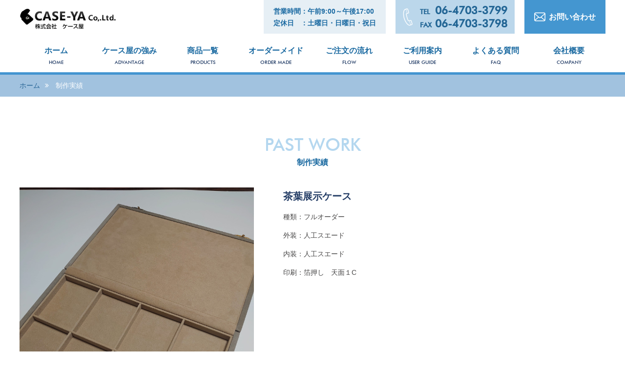

--- FILE ---
content_type: text/html; charset=UTF-8
request_url: https://www.case-ya.co.jp/example/
body_size: 21733
content:
<!doctype html>
<html lang="ja">

<head>
  <meta charset="utf-8">
    <meta name="keywords" content="">
  <meta name="format-detection" content="telephone=no">
      <meta name="description" content="(株)ケース屋の制作実績のページです。(株)ケース屋は、ジュエリーケース・ジュエリーディスプレイなどの製造と販売を行っております。「あったらいいな」のオーダーメイド製作は様々な業種の会社様でご好評を頂いており、様々なお悩みに長年の技術と経験で相談・解決します。">
    <link href="//maxcdn.bootstrapcdn.com/font-awesome/4.6.3/css/font-awesome.min.css" rel="stylesheet">
  <link href="https://cdn.rawgit.com/michalsnik/aos/2.1.1/dist/aos.css" rel="stylesheet" media="screen and (min-width : 768px ) ">
  <link href="https://www.case-ya.co.jp/boxer/boxer.css" rel="stylesheet" type="text/css">
  <link href="https://www.case-ya.co.jp/animsition/animsition.min.css" rel="stylesheet" type="text/css">
  <link href="https://www.case-ya.co.jp/drawer/drawer.css" rel="stylesheet" type="text/css">
  <link href="https://www.case-ya.co.jp/CSS/reset.css" rel="stylesheet" type="text/css">
  <link href="https://www.case-ya.co.jp/CSS/common.css" rel="stylesheet" type="text/css">
  <link href="https://www.case-ya.co.jp/CSS/page.css" rel="stylesheet" type="text/css">
  <link href="https://www.case-ya.co.jp/CSS/page_sp.css" rel="stylesheet" type="text/css">
      <title>製品事例｜株式会社ケース屋｜ジュエリーケース＆ジュエリーディスプレイの販売・製作</title>
    <script src="//ajax.googleapis.com/ajax/libs/jquery/1.11.1/jquery.min.js"></script>
  <script src="//cdnjs.cloudflare.com/ajax/libs/iScroll/5.1.3/iscroll.min.js"></script>
  <script src="//cdnjs.cloudflare.com/ajax/libs/twitter-bootstrap/3.3.7/js/bootstrap.min.js"></script>
  <script src="https://www.case-ya.co.jp/drawer/drawer.js"></script>
  <script type="text/javascript">
    $(document).ready(function() {
      $(".drawer").drawer();
    });
  </script>
  <!-- The below script Makes IE understand the new html5 tags are there and applies our CSS to it -->
  <!--[if lt IE 9]>
<script src="http://html5shiv.googlecode.com/svn/trunk/html5.js"></script>
<script src="http://css3-mediaqueries-js.googlecode.com/svn/trunk/css3-mediaqueries.js"></script>
<![endif]-->
      <!-- Google tag (gtag.js) FVL-->
    <script async src="https://www.googletagmanager.com/gtag/js?id=UA-47308567-1"></script>
    <script>
      window.dataLayer = window.dataLayer || [];

      function gtag() {
        dataLayer.push(arguments);
      }
      gtag('js', new Date());

      gtag('config', 'UA-47308567-1');
    </script>
    <!-- Google tag (gtag.js) allmanage-->
    <script async src="https://www.googletagmanager.com/gtag/js?id=UA-124887138-1"></script>
    <script>
      window.dataLayer = window.dataLayer || [];

      function gtag() {
        dataLayer.push(arguments);
      }
      gtag('js', new Date());

      gtag('config', 'UA-124887138-1');
    </script>

    <link rel='dns-prefetch' href='//s.w.org' />
<link rel='stylesheet' id='wp-block-library-css'  href='https://www.case-ya.co.jp/wp/wp-includes/css/dist/block-library/style.min.css' type='text/css' media='all' />
<link rel='stylesheet' id='tablepress-default-css'  href='https://www.case-ya.co.jp/wp/wp-content/plugins/tablepress/css/default.min.css' type='text/css' media='all' />
<script type='text/javascript' src='https://www.case-ya.co.jp/wp/wp-includes/js/jquery/jquery.js'></script>
<script type='text/javascript' src='https://www.case-ya.co.jp/wp/wp-includes/js/jquery/jquery-migrate.min.js'></script>
<link rel='https://api.w.org/' href='https://www.case-ya.co.jp/wp-json/' />
<link rel="apple-touch-icon" sizes="152x152" href="/wp/wp-content/uploads/fbrfg/apple-touch-icon.png">
<link rel="icon" type="image/png" sizes="32x32" href="/wp/wp-content/uploads/fbrfg/favicon-32x32.png">
<link rel="icon" type="image/png" sizes="16x16" href="/wp/wp-content/uploads/fbrfg/favicon-16x16.png">
<link rel="manifest" href="/wp/wp-content/uploads/fbrfg/site.webmanifest">
<link rel="mask-icon" href="/wp/wp-content/uploads/fbrfg/safari-pinned-tab.svg" color="#5bbad5">
<link rel="shortcut icon" href="/wp/wp-content/uploads/fbrfg/favicon.ico">
<meta name="msapplication-TileColor" content="#2d89ef">
<meta name="msapplication-config" content="/wp/wp-content/uploads/fbrfg/browserconfig.xml">
<meta name="theme-color" content="#ffffff"></head>

        <body id="example" class="under">
                              <!-- TemplateBeginEditable name="fb_root" --> <!-- TemplateEndEditable -->
                      <div class="drawer drawer--top">
                        <div class="animsition">
                          <div id="wrapper">
                            <header id="header">
                              <div id="hdr_pc" class="for_pc">
                                <div id="hdrInner">
                                  <div id="hdrUpper" class="cf">
                                                                          <div id="hLogo" class="hdrL"><a href="https://www.case-ya.co.jp/" id="hdr_logo" class="over"><img src="https://www.case-ya.co.jp/Image/common/hLogo.png" alt="ジュエリーケース＆ジュエリーディスプレイの販売・製作なら株式会社ケース屋におまかせください。"></a></div>
                                                                        <div class="hdrR">
                                      <ul class="hour">
                                        <li>営業時間：午前9:00～午後17:00</li>
                                        <li>定休日&emsp;：土曜日・日曜日・祝日</li>
                                      </ul>
                                      <ul class="tel futura">
                                        <li><span>TEL</span>06-4703-3799</li>
                                        <li><span>FAX</span>06-4703-3798</li>
                                      </ul>
                                      <div class="contact"> <a href="https://www.case-ya.co.jp/contact/">お問い合わせ</a> </div>
                                    </div>
                                  </div>
                                  <!-- =============================== PC NAVIGATION =============================== -->
                                  <nav id="gNavi" class="for_pc">
                                    <ul class="cf">
                                      <li><a href="https://www.case-ya.co.jp/" id="gNavi-01"><span class="ja">ホーム</span><span class="en futura">HOME</span></a></li>
                                      <li><a href="https://www.case-ya.co.jp/strong-point/" id="gNavi-02"><span class="ja">ケース屋の強み</span><span class="en futura">ADVANTAGE</span></a></li>
                                      <li><a href="https://www.case-ya.co.jp/products/" id="gNavi-03"><span class="ja">商品一覧</span><span class="en futura">PRODUCTS</span></a></li>
                                      <li><a href="https://www.case-ya.co.jp/order-made/" id="gNavi-04"><span class="ja">オーダーメイド</span><span class="en futura">ORDER MADE</span></a></li>
                                      <li><a href="https://www.case-ya.co.jp/flow/" id="gNavi-05"><span class="ja">ご注文の流れ</span><span class="en futura">FLOW</span></a></li>
                                      <li><a href="https://www.case-ya.co.jp/user-guide/" id="gNavi-06"><span class="ja">ご利用案内</span><span class="en futura">USER GUIDE</span></a></li>
                                      <li><a href="https://www.case-ya.co.jp/faq/" id="gNavi-07"><span class="ja">よくある質問</span><span class="en futura">FAQ</span></a></li>
                                      <li><a href="https://www.case-ya.co.jp/company/" id="gNavi-08"><span class="ja">会社概要</span><span class="en futura">COMPANY</span></a></li>
                                    </ul>
                                  </nav>
                                </div>
                              </div>
                              <div id="hdr_sp" class="for_sp">
                                <div id="logo" class="cf">
                                  <div id="hLogo"><a href="https://www.case-ya.co.jp/" id="hdr_logo"><img src="https://www.case-ya.co.jp/Image/common/hLogo.png" alt="ジュエリーケース＆ジュエリーディスプレイの販売・製作なら株式会社ケース屋におまかせください。"></a></div>
                                </div>
                                <div id="hbgNavi">
                                  <button type="button" class="drawer-toggle drawer-hamburger" id="menuBtn"><span class="line line01"></span><span class="line line02"></span><span class="line line03"></span></button>
                                  <nav class="drawer-nav">
                                    <ul class="drawer-menu">
                                      <li><a href="https://www.case-ya.co.jp/" id="spNavi-01"><span class="ja">ホーム</span><span class="en futura">HOME</span></a></li>
                                      <li><a href="https://www.case-ya.co.jp/strong-point/" id="spNavi-02"><span class="ja">ケース屋の強み</span><span class="en futura">ADVANTAGE</span></a></li>
                                      <li class="drawer-dropdown"><a href="https://www.case-ya.co.jp/" id="spNavi-03" data-scroll="disable" data-toggle="dropdown"><span class="ja">商品一覧</span><span class="en futura">PRODUCTS</span></a>
                                        <div class="drawer-dropdown-menu">
                                          <ul>
                                            <li><a href="https://www.case-ya.co.jp/products/#material">名称別で探す</a></li>
                                            <li><a href="https://www.case-ya.co.jp/products/#type">用途別で探す</a></li>
                                          </ul>
                                        </div>
                                      </li>
                                      <li class="drawer-dropdown"><a href="https://www.case-ya.co.jp/" id="spNavi-04" data-scroll="disable" data-toggle="dropdown"><span class="ja">オーダーメイド</span><span class="en futura">ORDER MADE</span></a>
                                        <ul class="drawer-dropdown-menu">
                                          <li><a href="https://www.case-ya.co.jp/order-made/">オーダーメイドについて</a></li>
                                          <li><a href="https://www.case-ya.co.jp/order-made/#sec_full">フルオーダー</a></li>
                                          <li><a href="https://www.case-ya.co.jp/order-made/#sec_custom">カスタムオーダー</a></li>
                                        </ul>
                                      </li>
                                      <li><a href="https://www.case-ya.co.jp/example/" id="spNavi-13"><span class="ja">製品事例</span><span class="en futura">EXAMPLE</span></a></li>
                                      <li><a href="https://www.case-ya.co.jp/fabric/" id="spNavi-13"><span class="ja">布地一覧</span><span class="en futura">FABRIC</span></a></li>
                                      <li><a href="https://www.case-ya.co.jp/flow/" id="spNavi-05"><span class="ja">ご注文の流れ</span><span class="en futura">FLOW</span></a></li>
                                      <li><a href="https://www.case-ya.co.jp/user-guide/" id="spNavi-06"><span class="ja">ご利用案内</span><span class="en futura">USER GUIDE</span></a></li>
                                      <li><a href="https://www.case-ya.co.jp/faq/" id="spNavi-07"><span class="ja">よくある質問</span><span class="en futura">FAQ</span></a></li>
                                      <li><a href="https://www.case-ya.co.jp/company/" id="spNavi-08"><span class="ja">会社概要</span><span class="en futura">COMPANY</span></a></li>
                                      <li><a href="https://www.case-ya.co.jp/topics/" id="spNavi-09"><span class="ja">新着情報</span><span class="en futura">NEWS</span></a></li>
                                      <li><a href="https://www.case-ya.co.jp/contact/" id="spNavi-10"><span class="ja">お問い合わせ</span><span class="en futura">CONTACT</span></a></li>
                                      <li><a href="https://www.case-ya.co.jp/privacypolicy/" id="spNavi-11"><span class="ja">プライバシーポリシー</span><span class="en futura">PRIVACY POLICY</span></a></li>
                                      <li><a href="https://www.case-ya.co.jp/sitemap/" id="spNavi-12"><span class="ja">サイトマップ</span><span class="en futura">SITEMAP</span></a></li>
                                    </ul>
                                  </nav>
                                </div>
                              </div>
                            </header><div class="breadcrumb">
	<ul class="cf" itemscope="" itemtype="http://data-vocabulary.org/Breadcrumb">
		<li><a href="https://www.case-ya.co.jp/" itemprop="url"><span itemprop="title">ホーム</span></a></li>
		<li><span itemprop="title">制作実績</span></li>
	</ul>
</div>
<div id="contents">
	<div class="cts-inner cf">
		<div id="main-cts" class="matchHeight full">
			<div class="ttl_01">
				<h1 class="ttl">PAST WORK</h1>
				<div class="subttl">制作実績</div>
			</div>
			<div class="ex_wrap">
								<section class="inner_box">
					<div class="img_box">
						<img src="https://www.case-ya.co.jp/wp/wp-content/uploads/2025/09/DSC_0129.jpg" alt="茶葉展示ケース">
					</div>
					<div class="txt_box">
						<h2 class="ttl_work">茶葉展示ケース</h2>
						<div class="tArea">
							<p>種類：フルオーダー</p>
<p>外装：人工スエード</p>
<p>内装：人工スエード</p>
<p>印刷：箔押し　天面１C</p>
						</div>
					</div>
				</section>
								<section class="inner_box">
					<div class="img_box">
						<img src="https://www.case-ya.co.jp/wp/wp-content/uploads/2025/09/16.jpg" alt="サプリ展示ケース">
					</div>
					<div class="txt_box">
						<h2 class="ttl_work">サプリ展示ケース</h2>
						<div class="tArea">
							<p>種類：フルオーダー</p>
<p>外装：合成皮革</p>
<p>内装：人工スエード＋硬質ウレタン</p>
<p>&nbsp;</p>
						</div>
					</div>
				</section>
								<section class="inner_box">
					<div class="img_box">
						<img src="https://www.case-ya.co.jp/wp/wp-content/uploads/2025/09/17538567973462.jpg" alt="リングディスプレイ">
					</div>
					<div class="txt_box">
						<h2 class="ttl_work">リングディスプレイ</h2>
						<div class="tArea">
							<p>種類：フルオーダー</p>
<p>外装：人工スエード</p>
						</div>
					</div>
				</section>
								<section class="inner_box">
					<div class="img_box">
						<img src="https://www.case-ya.co.jp/wp/wp-content/uploads/2025/09/9-2.jpg" alt="ジャケットケース">
					</div>
					<div class="txt_box">
						<h2 class="ttl_work">ジャケットケース</h2>
						<div class="tArea">
							<p>種類：フルオーダー</p>
<p>外装：木工半艶塗装</p>
<p>内装：人工スエード</p>
						</div>
					</div>
				</section>
								<section class="inner_box">
					<div class="img_box">
						<img src="https://www.case-ya.co.jp/wp/wp-content/uploads/2025/09/original_1b331efc-e4ca-4c8c-9e87-0df399bd1e80_1646482615183.jpg" alt="ステージディスプレイ">
					</div>
					<div class="txt_box">
						<h2 class="ttl_work">ステージディスプレイ</h2>
						<div class="tArea">
							<p>種類：フルオーダー</p>
<p>外装：人工スエード＋建築シート</p>
						</div>
					</div>
				</section>
								<section class="inner_box">
					<div class="img_box">
						<img src="https://www.case-ya.co.jp/wp/wp-content/uploads/2025/09/6-1.jpg" alt="抽斗トレイ">
					</div>
					<div class="txt_box">
						<h2 class="ttl_work">抽斗トレイ</h2>
						<div class="tArea">
							<p>種類：フルオーダー</p>
<p>外装：人工スエード</p>
<p>内装：人工スエード</p>
						</div>
					</div>
				</section>
								<section class="inner_box">
					<div class="img_box">
						<img src="https://www.case-ya.co.jp/wp/wp-content/uploads/2025/09/DSCN0953.jpg" alt="接客トレイ">
					</div>
					<div class="txt_box">
						<h2 class="ttl_work">接客トレイ</h2>
						<div class="tArea">
							<p>種類：フルオーダー</p>
<p>外装：人工スエード＋名差し</p>
<p>内装：人工スエード</p>
						</div>
					</div>
				</section>
								<section class="inner_box">
					<div class="img_box">
						<img src="https://www.case-ya.co.jp/wp/wp-content/uploads/2025/09/1746581829497.jpg" alt="抽斗トレイ">
					</div>
					<div class="txt_box">
						<h2 class="ttl_work">抽斗トレイ</h2>
						<div class="tArea">
							<p>種類：フルオーダー</p>
<p>外装：人工スエード</p>
<p>内装：人工スエード</p>
						</div>
					</div>
				</section>
								<section class="inner_box">
					<div class="img_box">
						<img src="https://www.case-ya.co.jp/wp/wp-content/uploads/2025/09/1729683512446.jpg" alt="抽斗トレイ">
					</div>
					<div class="txt_box">
						<h2 class="ttl_work">抽斗トレイ</h2>
						<div class="tArea">
							<p>種類：フルオーダー</p>
<p>外装：人工スエード</p>
<p>内装：人工スエード</p>
						</div>
					</div>
				</section>
								<section class="inner_box">
					<div class="img_box">
						<img src="https://www.case-ya.co.jp/wp/wp-content/uploads/2025/09/6.jpg" alt="抽斗トレイ">
					</div>
					<div class="txt_box">
						<h2 class="ttl_work">抽斗トレイ</h2>
						<div class="tArea">
							<p>種類：フルオーダー</p>
<p>外装：人工スエード</p>
<p>内装：人工スエード</p>
						</div>
					</div>
				</section>
							</div>
			<div class='wp-pagenavi'>
<span class='current'>1</span><a class="page larger" title="2ページ目" href="https://www.case-ya.co.jp/example/page/2/">2</a><a class="page larger" title="3ページ目" href="https://www.case-ya.co.jp/example/page/3/">3</a><a class="nextpostslink" rel="next" href="https://www.case-ya.co.jp/example/page/2/"> </a>
</div>		</div>
	</div>
</div>
    <!-- =============================== FOOTER =============================== -->
  <footer id="footer">
  	<div id="ftrInner" class="cf">
  		<nav class="ftrNav">
  			<ul class="cf">
  				<li><a href="https://www.case-ya.co.jp/privacypolicy/" id="ftrNav-01">プライバシーポリシー</a></li>
  				<li><a href="https://www.case-ya.co.jp/sitemap/" id="ftrNav-02">サイトマップ</a></li>
  				<li><a href="https://www.instagram.com/caseya_gram/" target="_blank" id="ftrNav-03">Follow us<i class="fa fa-instagram" aria-hidden="true"></i></a></li>
  			</ul>
  		</nav>
  		<div id="copy">Copyright &copy; CASE-YA All Rights Researved.</div>
  	</div>
  </footer>
  </div>
  <div class="page_top"><a href="#" class="futura">TOP</a></div>
  <div class="fixdMenu for_sp">
  	<div class="ttl">LINK</div>
  	<ul>
  		<li><a href="https://www.case-ya.co.jp/contact/"><i class="fa fa-envelope-o" aria-hidden="true"></i></a></li>
  		<li><a href="https://www.instagram.com/caseya_gram/" target="_blank"><i class="fa fa-instagram" aria-hidden="true"></i></a></li>
  		<li class="totop_sp"><i class="fa fa-angle-up" aria-hidden="true"></i></li>
  	</ul>
  </div>
  </div>
  <!--　=============================== wrapper end ===============================　-->
  </div>
  <!--　=============================== drawer end ===============================　-->
  <!-- JavaScript -->
  <script src="https://www.case-ya.co.jp/animsition/animsition.min.js"></script>
  <script src="https://www.case-ya.co.jp/JS/common.js"></script>
  <script src="https://www.case-ya.co.jp/JS/access.js"></script>
  <script src="https://www.case-ya.co.jp/JS/user.js"></script>
  <script src="https://www.case-ya.co.jp/JS/matchHeight.js"></script>
  <script src="https://www.case-ya.co.jp/boxer/boxer.js"></script>
  <script src="https://cdn.rawgit.com/michalsnik/aos/2.1.1/dist/aos.js"></script>
    <script>
  	jQuery(function() {
  		AOS.init();
  		var wid = jQuery(window).width();
  		if (wid > 768) {
  			jQuery(function() {
  				jQuery('#contents').css('min-height', '800px');
  			});
  		}
  		$('#side-cts .tab_list li').eq(0).addClass('active');
  		$('#side-cts .tab_content ul:not(:eq(0))').hide();
  		$('#side-cts .tab_list li').on('click', function() {
  			var idx = $('#side-cts .tab_list li').index(this);
  			$(this).addClass('active').siblings('li').removeClass('active');
  			$('#side-cts .tab_content ul').fadeOut().eq(idx).fadeIn();
  		});
  	});

  	  	  	  	  	  	  </script>
  <script type='text/javascript'>
/* <![CDATA[ */
var wpcf7 = {"apiSettings":{"root":"https:\/\/www.case-ya.co.jp\/wp-json\/contact-form-7\/v1","namespace":"contact-form-7\/v1"},"recaptcha":{"messages":{"empty":"\u3042\u306a\u305f\u304c\u30ed\u30dc\u30c3\u30c8\u3067\u306f\u306a\u3044\u3053\u3068\u3092\u8a3c\u660e\u3057\u3066\u304f\u3060\u3055\u3044\u3002"}}};
/* ]]> */
</script>
<script type='text/javascript' src='https://www.case-ya.co.jp/wp/wp-content/plugins/contact-form-7/includes/js/scripts.js'></script>
<script type='text/javascript' src='https://www.case-ya.co.jp/wp/wp-includes/js/wp-embed.min.js'></script>
  </body>

  </html>

--- FILE ---
content_type: text/css
request_url: https://www.case-ya.co.jp/CSS/common.css
body_size: 9985
content:
@charset "utf-8";
@import url(https://fonts.googleapis.com/earlyaccess/notosansjapanese.css);

/*--------------------------------------------

	BASE

--------------------------------------------*/
/*animsition reset*/
.animsition-overlay-slide {
	background: #f4f9fc;
	z-index: 100;
}


.over {}

.over img {
	transition: 0.4s ease;
}

@media screen and (min-width : 768px) {
	.over:hover img {
		opacity: 0.6;
	}
}

@font-face {
	font-family: 'futura';
	src: url(../font/FUTURAM.woff);
}

.ios .over:hover,
.ios .over:active,
.ios .over:link,
.ios .over:visited,
.ios .over::focus {
	opacity: 1;
}

.cf:after {
	content: "";
	clear: both;
	display: block;
	height: 0;
}

:root .cf::after {
	/* IE9 */
	content: "" \9;
	clear: both\9;
	display: block\9;
	height: 0\9;
}

@media print,
screen and (min-width : 768px) {
	.for_sp {
		display: none !important;
	}
}

@media screen and (max-width : 767px) {
	.for_pc {
		display: none !important;
	}
}

body,
html {
	font-family: "メイリオ", Meiryo, "游ゴシック", "YuGothic", "游ゴシック体", "Hiragino Sans", 'ヒラギノ角ゴ ProN W3', Hiragino Kaku Gothic Pro, Hiragino Kaku Gothic ProN, Arial, "ＭＳ Ｐゴシック", "MS PGothic", sans-serif;
	font-weight: 400;
}

.futura {
	font-family: 'futura', sans-serif;
}

body {
	width: 100%;
	min-width: 1250px;
	height: auto;
	color: #464545;
	font-size: 14px;
	line-height: 1.8;
}

a {
	text-decoration: none;
	color: #236695;
	display: inline-block;
	transition: 0.4s;
}

@media screen and (min-width : 768px) {
	a:hover {
		color: #449640;
		text-decoration: none;
	}
}

table {
	width: 100%;
}

img {
	max-width: 100%;
}

.pe_none {
	pointer-events: none;
}

/*--------------------------------------------

	HEADER

--------------------------------------------*/
#header {}

#hdrInner {
	width: 1200px;
	margin: 0 auto;
}

#header #hLogo {
	float: left;
	padding-top: 15px;
}

#header .hdrR {
	float: right;
}

#header .hdrR .tel,
#header .hdrR .contact {
	float: left;
}

#header .hdrR .tel {
	background: url(../Image/common/icon_tel.png) no-repeat center left 15px /20px 36px;
	;
	background-color: #bbd7eb;
	padding: 10px 15px 10px 50px;
	line-height: 1;
	margin-right: 20px;
}

#header .hdrR .tel li {
	color: #236695;
	font-size: 22px;
	font-weight: bold;
}

#header .hdrR .tel li:first-child {
	margin-bottom: 5px;
}

#header .hdrR .tel li span {
	display: inline-block;
	vertical-align: unset;
	font-size: 14px;
	width: 2.2em;
}

#header .hdrR .contact a {
	background: url(../Image/common/icon_mail.png) no-repeat left 20px center / 23px 19px;
	background-color: #4496d0;
	color: #fff;
	padding: 27px 20px 26px 50px;
	font-weight: bold;
	font-size: 16px;
	line-height: 1;
}

#header .hdrR .hour {
	float: left;
	background: #e6eff5;
	margin-right: 20px;
	line-height: 1;
	padding: 16px 20px 15px;
	font-size: 14px;
	font-weight: 700;
	color: #1b6aa2;
}

#header .hdrR .hour li:nth-child(n+2) {
	margin-top: 10px;
}

@media screen and (min-width : 768px) {
	#header .hdrR .contact a:hover {
		background-color: #236695;
	}
}

#header #hdrUpper {
	margin-bottom: 10px;
}

/*--------------------------------------------

	GLOBAL NAVIGATION

--------------------------------------------*/
#gNavi {}

#gNavi li {
	float: left;
	width: 12.5%;
	margin-right: 0%;
}

#gNavi li:last-child {
	margin-right: 0;
}

#gNavi li a {
	display: block;
	padding: 15px 0;
	position: relative;
}

#gNavi li a:after {
	position: absolute;
	content: "";
	top: 0;
	left: 0;
	width: 100%;
	height: 100%;
	background: #e6eff5;
	transform: scaleY(0);
	transition: .4s ease;
	box-sizing: border-box;
}

@media screen and (min-width : 768px) {
	#gNavi li a:hover:after {
		transform: scaleY(1);
	}
}

#gNavi li span {
	display: block;
	text-align: center;
	position: relative;
	z-index: 2;
}

#gNavi li .ja {
	font-size: 16px;
	color: #1b6aa1;
	font-weight: bold;
	margin-bottom: 8px;
	line-height: 18px
}

#gNavi li .en {
	font-size: 10px;
	color: #223c66;
	line-height: 12px;
}

/*--------------------------------------------

	FRAMEWORK

--------------------------------------------*/
#contents {
	position: relative;

}

#contents:before {
	content: "";
	position: absolute;
	background: #f4f9fc;
	width: 50%;
	z-index: -1;
	height: 100%;
	top: 0;
	right: 0;
}

#contents .cts-inner {
	width: 1200px;
	margin: 0 auto;
	background: #fff;
	position: relative;
}

#contents .cts-inner:before {
	content: "";
	position: absolute;
	z-index: 1;
	width: 400px;
	height: 100%;
	background: #f4f9fc;
	right: 0;
	top: 0;
}

#main-cts,
#side-cts {
	padding: 80px 0;
	position: relative;
	z-index: 2;
}

#main-cts {
	float: left;
	width: 800px;
	background: #fff;
	padding-right: 40px;
}

#side-cts {
	float: right;
	width: 400px;
	background: #f4f9fc;
	padding-left: 40px;
}

/*--------------------------------------------

	SIDE

--------------------------------------------*/
/*#side-cts .productBox li{
	width:175px;
	float:left;	
}
#side-cts .productBox li a{
	color:#1b6aa1;
}
#side-cts .productBox li:nth-child(even){
	margin-left:10px;
}
#side-cts .productBox li:nth-child(n+3){
	margin-top:10px;
}
#side-cts .productBox li .imgBox{
	margin-bottom:6px;
	overflow:hidden;
	width:175px;
	height:130px;
	background:#fff;
	position: relative;
}
#side-cts .productBox li .imgBox img{
	position: absolute;
	width: auto;
	height: auto;
	top: 50%;
	left: 50%;
	min-height: 100%;
	min-width: 100%;
	-ms-transform: translate(-50%,-50%) scale(1);
	-moz-transform: translate(-50%,-50%) scale(1);
	-webkit-transform: translate(-50%,-50%) scale(1);
	transform: translate(-50%,-50%) scale(1);
	transition: .4s;
}
#side-cts .productBox li .name {
	font-size:13px;
	font-weight:bold;
}
#side-cts .productBox li .name i{
	margin-right:5px;
	font-weight:bold;
	font-size:14px;
	transition:.4s ease;
}
#side-cts .productBox li a:hover .imgBox img{
	-ms-transform: translate(-50%,-50%) scale(1.1);
	-moz-transform: translate(-50%,-50%) scale(1.1);
	-webkit-transform: translate(-50%,-50%) scale(1.1);
	transform: translate(-50%,-50%) scale(1.1);
	opacity:0.5;
}
@media screen and (min-width : 768px ) {
#side-cts .productBox li a:hover .name i{
	margin-left:3px;
	margin-right:2px;
}
}
#side-cts .productBox{
	margin-bottom:40px;
}
#side-cts .instaBnr a{
	position:relative;
}
#side-cts .instaBnr a:hover img{
	transition:.4s ease;
}
#side-cts .instaBnr a:after{
	position:absolute;
	content:"";
	width:20px;
	height:20px;
	background:url(../Image/common/arrow_wh.png) no-repeat center center /contain;
	right:11px;
	top:0;
	bottom:0;
	margin:auto 0;
	transition:.4s ease;
}
@media screen and (min-width : 768px ) {
#side-cts .instaBnr a:hover img{
	opacity:0.7;
}
}
#side-cts .instaBnr a:hover:after{
	right:6px;
}*/


#side-cts .productBox {
	margin-bottom: 25px;
}

#side-cts .productBox .tab_list {
	display: flex;
	justify-content: space-between;
	align-items: stretch;
	border-bottom: solid 3px #1a6aa2;
	margin-bottom: 15px;
}

#side-cts .productBox .tab_list li {
	width: 50%;
	text-align: center;
}

#side-cts .productBox .tab_list li a {
	display: block;
	background: #fff;
	font-size: 15px;
	font-weight: bold;
	line-height: 1;
	padding: 1em 0;
	color: #1a6aa2;
}


#side-cts .productBox .tab_list li.active a {
	background: #1a6aa2;
	color: #fff;
}

#side-cts .productBox .tab_list li a {
	pointer-events: none;
}

#side-cts .productBox .tab_content ul li:nth-child(n+2) {
	margin-top: 15px;
}

#side-cts .productBox .tab_content ul li a {
	position: relative;
	overflow: hidden;
	display: flex;
	justify-content: space-between;
	align-items: center;
	background: #fff;
	border: solid 1px #1a6aa2;
}

#side-cts .productBox .tab_content ul li a:before {
	content: "";
	position: absolute;
	top: 0;
	z-index: 1;
	background: #1b6aa1;
	width: 114%;
	height: 100%;
	left: -7%;
	transform: skewX(30deg) translate(-100%, 0);
	transition: .4s ease;
}

#side-cts .productBox .tab_content ul li .imgBox {
	position: relative;
	width: 30%;
	padding-top: 24%;
	overflow: hidden;
	z-index: 2;
}

#side-cts .productBox .tab_content ul li .imgBox img {
	position: absolute;
	width: auto;
	height: auto;
	top: 50%;
	left: 50%;
	min-height: 100%;
	min-width: 100%;
	-ms-transform: translateX(-50%) translateY(-50%);
	-moz-transform: translateX(-50%) translateY(-50%);
	-webkit-transform: translateX(-50%) translateY(-50%);
	transform: translateX(-50%) translateY(-50%);
}

#side-cts .productBox .tab_content ul li .name {
	position: relative;
	z-index: 2;
	width: 65%;
	font-weight: bold;
}

@media screen and (min-width : 768px) {
	#side-cts .productBox .tab_list li:hover {
		cursor: pointer;
	}

	#side-cts .productBox .tab_content ul li a:hover {
		color: #fff;
	}

	#side-cts .productBox .tab_content ul li a:hover:before {
		transform: skewX(30deg) translate(0%, 0);
	}
}

/*--------------------------------------------

	FOOTER

--------------------------------------------*/
#footer {
	background: #4496d0;
	color: #fff;
	padding: 15px 0;
}

#ftrInner {
	width: 1200px;
	margin: 0 auto;
}

.ftrNav {
	float: left;
}

.ftrNav li {
	float: left;
}

.ftrNav li:nth-child(n+2) {
	margin-left: 25px;
}

.ftrNav li a {
	color: #fff;
	position: relative;
}

.ftrNav li a .fa-instagram {
	font-size: 20px;
	margin-left: 5px;
}

@media screen and (min-width : 768px) {
	.ftrNav li a:hover {
		color: #223c66;
	}
}

#copy {
	font-size: 12px;
	color: #fff;
	float: right;
}

.page_top {
	position: fixed;
	bottom: 20px;
	right: 20px;
	z-index: 5;
}

.page_top a {
	position: relative;
	width: 53px;
	height: 53px;
	background-color: #223c66;
	color: #fff;
	text-align: center;
	padding-top: 34px;
	line-height: 1;
	font-size: 13px;
}

.page_top a:before {
	position: absolute;
	content: "";
	top: 0;
	left: 0;
	right: 0;
	transform: rotate(-90deg);
	width: 34px;
	height: 34px;
	margin: auto;
	background: url(../Image/common/arrow_wh.png) no-repeat center left 5px / 20px 20px;
	transition: .4s ease;
}

@media screen and (min-width : 768px) {
	.page_top a:hover:before {
		background-position: left 9px center;
	}
}

--- FILE ---
content_type: text/css
request_url: https://www.case-ya.co.jp/CSS/page.css
body_size: 83645
content:
@charset "utf-8";
@import url('https://fonts.googleapis.com/css?family=Noto+Serif+JP:600');
/*-----------------------------------------------------

  ページ共通CSS

------------------------------------------------------*/
.topSec {
  margin-bottom: 80px;
}
.topSec:last-child {
  margin-bottom: 0;
}
.ttl_01 {
  margin-bottom: 40px;
  text-align: center;
  line-height: 1;
}
.ttl_01 .ttl {
  font-size: 36px;
  color: #b4d7ef;
  margin-bottom: 8px;
  font-family: 'futura', sans-serif;
  font-weight: normal;
}
.ttl_01 .subttl {
  font-size: 16px;
  font-weight: bold;
  color: #1b6aa1;
  line-height: 1.4;
}
.btn_01 {
  text-align: center;
}
.btn_01 a {
  background: #4496d0;
  background: #4496d0;
  color: #fff;
  padding: 15px 50px;
  line-height: 1;
  font-size: 12px;
  border: solid 1px #4496d0;
}
.btn_02 {
  text-align: center;
}
.btn_02 a {
  border: solid 1px #1b6aa1;
  color: #1b6aa1;
  padding: 15px 65px 14px 40px;
  line-height: 1;
  background: url(../Image/common/arrow_db.png) no-repeat center right 15px /18px 18px;
  font-size: 16px;
}

/* === HOVER EFFECT  ===*/
@media screen and (min-width : 768px ) {
.btn_01 a:hover {
  background: #fff;
  color: #4496d0;
}
.btn_02 a:hover {
  background-position: right 8px center;
  background-color: #1b6aa1;
  color: #fff;
  background-image: url(../Image/common/arrow_wh.png);
}
}
/*-----------------------------------------------------

  トップページ    top

------------------------------------------------------*/
/*    MAIN IMAGE
-------------------------------*/
#top #mainimage {
  text-align: center;
  position: relative;
  height: 457px;
  width: 100%;
  overflow: hidden;
}
#top #mainimage img {
  position: absolute;
  left: 50%;
  top: 0;
  transform: translate(-50%, 0);
  max-width: none;
}
/*    SETCION 00
-------------------------------*/
#top #sec_00 .lead {
  text-align: center;
  line-height: 2;
  margin-bottom: 25px;
}
#top #sec_00 .imgBox{
  margin-bottom:25px;
  text-align:center;
}
#top #sec_00 .imgBox ul li{
  float:left;
  width: 253px;
}
#top #sec_00 .imgBox ul li span{
  text-align: center;
  font-size: 18px;
  color: #1b6aa1;
  font-weight: bold;
  position: relative;
  padding-bottom: 8px;
  transition: .4s ease;
  line-height: 24px;
  display:block;
  margin-top: 15px;
}
#top #sec_00 .imgBox ul li span:after {
  content: "";
  position: absolute;
  width: 100px;
  height: 1px;
  margin: 0 auto;
  left: 0;
  right: 0;
  bottom: 0;
  background: #4496d0;
  transition: .4s ease;
}
/*    SETCION 01
-------------------------------*/
#top #sec_01 .lead {
  text-align: center;
  margin-bottom: 40px;
}
#top #sec_01 .advBox li {
  float: left;
  width: 253px;
}
#top #sec_01 .advBox li:nth-child(2) {
  width: 254px;
}
#top #sec_01 .advBox li .imgBox {
  margin-bottom: 15px;
  width: 100%;
  height: 168px;
  overflow: hidden;
}
#top #sec_01 .advBox li .imgBox img {
  transition: .4s ease;
  transform: scale(1);
}
#top #sec_01 .advBox li p {
  text-align: center;
  font-size: 18px;
  color: #1b6aa1;
  font-weight: bold;
  position: relative;
  padding-bottom: 8px;
  transition: .4s ease;
  line-height: 24px;
}
#top #sec_01 .advBox li p:after {
  content: "";
  position: absolute;
  width: 100px;
  height: 1px;
  margin: 0 auto;
  left: 0;
  right: 0;
  bottom: 0;
  background: #4496d0;
  transition: .4s ease;
}

/* === HOVER EFFECT  ===*/
@media screen and (min-width : 768px ) {
#top #sec_01 .advBox li a:hover .imgBox img {
  transform: scale(1.1);
  opacity: 0.5
}
#top #sec_01 .advBox li a:hover p {
  color: #233c65;
}
#top #sec_01 .advBox li a:hover p:after {
  width: 150px;
  background: #233c65
}
}
/*    SETCION 02
-------------------------------*/
#top #sec_02{
  text-align:center;
}
#top #sec_02 .lead {text-align:  center;margin-bottom: 25px;}
/*#top #sec_02 .imgBox{
  display:inline-block;
    margin:0 auto 25px;
      border: solid 1px #b4d8ef;
    padding: 10px;
    background: #f5f9fc;
}*/
#top #sec_02 .orderTtl {
    font-size: 28px;
    font-family: 'futura', sans-serif;
    line-height: 1;
    padding-bottom: 8px;
    color: #175284;
    border-bottom: solid 1px #175284;
    margin-bottom: 15px;
}
#top #sec_02 .orderTtl span {
    font-size: 65%;
}
#top #sec_02 .headline02 {
    font-family: 'Noto Sans Japanese', sans-serif;
    font-style: italic;
    font-weight: bold;
    color: #4193d0;
    font-size: 16px;
    line-height: 1.6;
    margin-bottom: 10px;
}
/*#top #sec_02 .typeList {
    margin-top: 50px;
}
#top #sec_02 .typeList li {
    width: 100%;
    float: none;
    display: flex;
    justify-content: space-between;
    margin-bottom: 70px;
}
#top #sec_02 .typeList li:last-child {
   margin-bottom: 0;

}
#top #sec_02 .typeList li:nth-child(odd)  .txtBox {
    padding-left: 30px;
}
#top #sec_02 .typeList li:nth-child(even)  .txtBox {
    padding-right: 30px;
}
#top #sec_02 .imgBox {
    width: 30%;
    padding: 0;
    margin: 0;
    background: none;
    border: none;
}
#top #sec_02 .txtBox {
    width: 70%;
}
#top #sec_02 #pastwork .wrkInner {
    width: 100%;
    display: flex;
     justify-content: space-between;
}
#top #sec_02 .typeList {
    margin-bottom: 50px;
}*/
/*#top #sec_02 .subSec .txtBox, #top #sec_02 .subSec .imgBox {
  width: 50%;
}
#top #sec_02 .subSec .txtBox {
  padding-top: 60px;
}
#top #sec_02 .subSec .txtBox .ttl_01 {
  margin-bottom: 25px;
}
#top #sec_02 .subSec .txtBox .ttl_01 .ttl {
  font-size: 30px;
}
#top #sec_02 .subSec .txtBox .ttl_01 .subttl {
  font-size: 15px;
  line-height: 1.4
}
#top #sec_02 .subSec:nth-of-type(odd) .txtBox {
  float: left;
}
#top #sec_02 .subSec:nth-of-type(odd) .imgBox {
  float: right;
}
#top #sec_02 .subSec:nth-of-type(even) .txtBox {
  float: right;
}
#top #sec_02 .subSec:nth-of-type(even) .imgBox {
  float: left;
}*/
/*    SETCION 03
-------------------------------*/
#top #sec_03 .newsBox li:nth-child(n+2) {
  margin-top: 10px;
}
#top #sec_03 .newsBox li a {
  background: #f2f7fa;
  display: block;
  font-size: 0;
}
#top #sec_03 .newsBox li a span {
  display: inline-block;
  padding: 16px 0 15px;
  line-height: 20px;
  transition: .4s ease;
  color: #084c7b;
}
#top #sec_03 .newsBox li a .date {
  background: url(../Image/common/arrow_db.png) no-repeat left 15px center /18px 18px;
  width: 160px;
  padding-left: 45px;
  padding-right: 10px;
  font-size: 14px;
  font-weight: bold;
  background-color: #e6eff5;
}
#top #sec_03 .newsBox li a .ttl {
  font-size: 13px;
  padding-left: 45px;
  width: 600px;
  padding-right: 10px;
}
#top #sec_03 .newsBox  .message{
  text-align:center;
font-size:16px;
}

/*20190927追加*/
#top #sec_00 .c_wrap .c_box a:before,
#top #sec_00 .c_wrap .c_box a:after{
  position:absolute;
  content:"";
  width:80px;
  height:80px;
  z-index:3;
  border-style:solid;
  border-color:#1a6aa2;
  transition:.6s;
}
#top #sec_00 .c_wrap .c_box a:before{
  left:-1px;
  top:-1px;
  border-width:1px 0 0 1px;
}
#top #sec_00 .c_wrap .c_box a:after{
  bottom:-1px;
  right:-1px;
  border-width: 0 1px 1px 0;
}
#top #sec_00 .c_wrap .c_box:nth-child(n+2){
  margin-top:40px;
}
#top #sec_00 .c_wrap .c_box .inner{
  position:relative;
  display:flex;
  justify-content:space-between;
  align-items:stretch;
  flex-wrap:wrap;
  padding:5% 4%;
  border:solid 1px #eee
}
#top #sec_00 .c_wrap .c_box .c_image{
  width:40%;
  margin-bottom:130px;
}
#top #sec_00 .c_wrap .c_box .c_text{
  width:55%;
}
#top #sec_00 .c_wrap .c_box .name{
  font-weight:bold;
  color:#1a6aa2;
  line-height:1;
  font-size:28px;
  margin-bottom:1em;
  width:100%;
}
#top #sec_00 .c_wrap .c_box .name span{
  display:block;
}
#top #sec_00 .c_wrap .c_box .name .txt_s{
  font-size:.7em;
  margin-top:.5em
}
#top #sec_00 .c_wrap .c_box a{
  color:#464545;
}
#top #sec_00 .c_wrap .c_box .feature li{
  position:relative;
  padding-left:1.5em;
  font-size:16px;
}

#top #sec_00 .c_wrap .c_box .feature li:nth-child(n+2){
  margin-top:1em;
}
#top #sec_00 .c_wrap .c_box .feature li i{
  position:absolute;
  content:"";
  left:0;
  font-size:1.3em;
  line-height:1.6;
  color:#1a6aa2;
  margin-right:0.5em;
}
#top #sec_00 .c_wrap .c_box .feature li p{
  line-height:1.6;
}
#top #sec_00 .c_wrap .c_box .feature li p span{
  font-weight:bold;
  color:#1a6aa2;
  font-size:18px;
  background:linear-gradient(0deg,#fff500 5px ,transparent 5px)
}
#top #sec_00 .c_wrap .c_box .order{
  position:absolute;
  left:30px;
  bottom:30px;
  height:120px;
  width:37%;
  background:#f3f7fa;
  z-index:1;
  display:flex;
  justify-content:center;
  align-items:stretch;
  flex-direction:column;
  padding:10px 15px;;
}
#top #sec_00 .c_wrap .c_box .order li{
  font-size:14px;
  font-weight:bold;
}
#top #sec_00 .c_wrap .c_box .order li span{
    display: inline-block;
    vertical-align: top;
}
#top #sec_00 .c_wrap .c_box .order li span:first-child{
  width:3em;
  text-align:center;
}
#top #sec_00 .c_wrap .c_box .order li span:last-child{
  position:relative;
  padding-left:2em;
}
#top #sec_00 .c_wrap .c_box .order li span:last-child:before{
  position:absolute;
  left:.5em;
  top:0;
  content:"：";
}
#top #sec_00 .c_wrap .c_box a:hover:before,
#top #sec_00 .c_wrap .c_box a:hover:after{
  width:100%;
  height:100%;
}

#top #sec_02 .orderList {
  display: flex;
  justify-content:space-between;
  align-items:stretch;
}

#top #sec_02 .orderList li {
  width: 33%;
}
#top #sec_02 .orderList li a{
  display: block;
}
#top #sec_02 .orderList li .imgBox{
  margin-bottom:15px;
  height:167px;
  overflow:hidden;
}
#top #sec_02 .orderList li .imgBox img{
  transform:scale(1);
  transition:.6s;
}
#top #sec_02 .orderList li .orderTtl{
  position:relative;
  font-size:22px;
  border-bottom:none;
  padding-bottom:.6em;
  margin-bottom:0;
}
#top #sec_02 .orderList li .orderTtl:before{
  position:absolute;
  content:"";
  left:30%;
  bottom:0;
  width:40%;
  height:1px;
  background:#165284;
  transition:.4s;
}
#top #sec_02 .orderList li .orderTtl span{
  display:block;
}
#top #sec_02 .orderList li .orderTtl .txt_l{
  font-size:1em;
}
#top #sec_02 .orderList li .orderTtl .txt_s{
  font-size:0.65em;
  margin-top:0.5em;
}
#top #sec_02 .orderList li .headline02{
  display:none;
}
#top #sec_02 .orderList li a:hover .orderTtl:before{
  left:20%;
  width:60%;
}
#top #sec_02 .orderList li a:hover .imgBox img{
  transform:scale(1.1);
  opacity:.5;
}


/* === HOVER EFFECT  ===*/
@media screen and (min-width : 768px ) {
#top #sec_03 .newsBox li a:hover span {
  color: #fff;
}
#top #sec_03 .newsBox li a:hover .date {
  background-image: url(../Image/common/arrow_wh.png);
  background-color: #2972bb;
}
#top #sec_03 .newsBox li a:hover .ttl {
  background-color: #4395d0;
}
#top #sec_03 .newsBox ul {
  margin-bottom: 30px;
}
}

#top .sec_intro .sec_box:nth-child(n+2){
  margin-top: 40px;
}
#top .sec_intro .sec_label{
  line-height: 1;
  font-size: 24px;
}
#top .sec_intro .sec_label strong{
  position: relative;
  display: inline-flex;
  justify-content: center;
  align-items: center;
  padding: 0 1em;
  background: #175284;
  font-family: 'futura', sans-serif;
  font-weight: 700;
  color: #fff;
  height: 2em;
}
#top .sec_intro .sec_label strong:after{
  position: absolute;
  content: "";
  bottom: 0;
  border-style: solid;
  border-color: transparent;
  border-width: 0 0 2em 0;
}
#top .sec_intro .sec_cont{
  border: solid 3px #1b6aa1;
  padding: 40px;
}
#top .sec_intro .sec_head{
  display: flex;
  justify-content: space-between;
  align-items: flex-start;
  border-bottom: solid 1px #ddd;
  padding-bottom:30px;
  margin-bottom: 30px;
}
#top .sec_intro .sec_img{
  width: 40%;
}
#top .sec_intro .sec_txt{
  width:  calc(60% - 30px);
}
#top .sec_intro .sec_ttl{
  display: flex;
  justify-content: flex-start;
  align-items: flex-end;
  line-height: 1;
  margin-bottom: 20px;
}
#top .sec_intro .sec_ttl > strong{
  font-size:24px;
  color: #1b6aa1;
  font-weight: 700;
}
#top .sec_intro .sec_ttl > em{
  font-size: 16px;
  font-style: normal;
  font-family: 'futura', sans-serif;
  font-weight: 700;
  color: #4496d0;
  margin-left: 2em;
}
#top .sec_intro .sec_lead{
  padding: 1em;
  background: #e6eff5;
}
#top .sec_intro .sec_lead + p{
  text-align: right;
  font-weight: 700;
  margin-top: .75em;
  color: #175284;
  line-height: 1;
}
#top .sec_intro .sec_lead ul{
  padding-left:1.5em;
  font-weight: 700;
}
#top .sec_intro .sec_lead li{
  list-style: disc;
  color: #4496d0;
}
#top .sec_intro .sec_lead li p{
  color: #175284;
}
#top .sec_intro .sec_info{
  margin-top:2em;
}
#top .sec_intro .sec_info th,
#top .sec_intro .sec_info td{
  border: solid 1px #eee;
  padding: 1em;
  line-height: 1.5;
  text-align: center;
  font-size: 12px;
}
#top .sec_intro .sec_info thead{
  background: #4496d0;
  color: #fff;
}
#top .sec_intro .sec_info tbody th{
  color: #1b6aa1;
}
#top .sec_intro .sec_info tbody tr:nth-child(odd){
  background: #fff;
}
#top .sec_intro .sec_info tbody tr:nth-child(even){
  background: #f4f9fc;
}

#top .sec_intro .sec_foot{
  text-align: center;
  margin-top: 30px;
}

#top .sec_intro .sec_foot .btn{
  display: inline-block;
  line-height: 1;
  padding: 1em 3em;
  background: #1a6aa2;
  border: solid 1px #1a6aa2;
  color: #fff;
}
#top .sec_intro #custom_order .sec_label strong{
  background: #175284;
}
#top .sec_intro #custom_order .sec_label strong:after{
  left: 100%;
  border-right-width: 1em;
  border-bottom-color :#175284;
}
#top .sec_intro #custom_order .sec_cont{
  border-color: #175284;
}
#top .sec_intro #full_order .sec_label{
  text-align: right;
}
#top .sec_intro #full_order .sec_label strong{
  background: #4496d0;
}
#top .sec_intro #full_order .sec_label strong:after{
  right: 100%;
  border-left-width: 1em;
  border-bottom-color :#4496d0;
}
#top .sec_intro #full_order .sec_head{
  flex-direction: row-reverse;
}
#top .sec_intro #full_order .sec_cont{
  border-color: #4496d0;
}
@media screen and (min-width : 768px ){
  #top .sec_intro .bnrBox{
    display: flex;
  }
  #top .sec_intro .bnrBox .bnr:nth-child(n+2){
    margin-left: 20px;
  }
}
#top .sec_intro .bnr{
  display: block;
}
/* === HOVER EFFECT  ===*/
@media screen and (min-width : 768px ) {
  #top .sec_intro .sec_foot .btn:hover{
    background: #fff;
    color: #1a6aa2;
  }
  #top .sec_intro .bnr:hover{
    opacity: 0.5;
  }
}
/*-----------------------------------------------------

  下層共通

------------------------------------------------------*/
.under #main-cts.full {
  width: 100%;
  float: none;
}
/*   パンくず
-------------------------------*/
.under .breadcrumb {
  width: 100%;
  padding: 10px 0;
  background: #a1c2df;
  color: #fff;
  border-top: 5px solid #4294d0;
}
.under .breadcrumb ul {
  width: 1200px;
  margin: 0 auto;
}
.under .breadcrumb li {
  display: inline-block;
  font-size: 14px;
  margin-right: 10px;
}
.under .breadcrumb li:last-child {
  margin-right: 0;
}
.under .breadcrumb li a {
  color: #266495
}

/* === HOVER EFFECT  ===*/
@media screen and (min-width : 768px ) {
.under .breadcrumb li a:hover {
  color: #fff
}
}
.under .breadcrumb li:after {
  display: inline-block;
  content: "\f101";
  font-family: FontAwesome;
  margin-left: 10px;
}
.under .breadcrumb li:last-child:after {
  display: none;
}
/*    カテゴリー表示切替ボタン
-------------------------------*/
.under .sideBtn {
  position: fixed;
  top: 0;
  right: 0;
  bottom: 0;
  margin: auto 0;
  border-radius: 150px 0 0 150px;
  width: 85px;
  height: 150px;
  background: #256595;
  box-sizing: border-box;
  z-index: 10;
}

/* === HOVER EFFECT  ===*/
@media screen and (min-width : 768px ) {
.under .sideBtn:hover {
  cursor: pointer;
}
}
.under .sideBtn:before {
  content: "";
  position: absolute;
  width: 30px;
  height: 30px;
  background: url(../Image/common/arrow_wh.png) no-repeat center center / contain;
  transition: .4s ease;
  transform: rotateY(180deg);
  top: 0;
  right: 1px;
  left: 0;
  bottom: 0;
  margin: auto;
}
.under .sideBtn.active:before {
  transform: rotateY(0);
}
.under .sideBtn .text {
  color: #fff;
  line-height: 1;
  font-size: 10px;
  -ms-writing-mode: tb-rl;
  writing-mode: vertical-rl;
  position: absolute;
  top: 0;
  right: 5px;
  height: 100%;
  text-align: center;
  letter-spacing: 1px;
  font-weight: bold;
}
/*    カテゴリー表示切替レイアウト
-------------------------------*/
.under #contents #main-cts, .under #contents #side-cts {
  transition: .4s ease;
  overflow: hidden;
}
.under #contents #main-cts {
  width: 100%;
  padding-right: 0;
}
.under #contents #side-cts {
  width: 0;
  padding-left: 0;
  height: 0;
}
.under #contents:before {
  width: 0;
}
.under #contents.open:before {
  width: 50%;
}
.under #contents.open #main-cts {
  width: 800px;
  padding-right: 40px;
}
.under #contents.open #side-cts {
  width: 400px;
  padding-left: 40px;
  height: auto;
}
/*    ページタイトル+パンくず
-------------------------------*/
.under .pageTtl {
  background: #e8eff2;
  position: relative;
}
.under .pageTtl:before {
  content: "";
  position: absolute;
  width: 50%;
  z-index: 1;
  background: #acd3ef;
  height: 100%;
  right: 0;
}
.under .pageTtl .ttlInner {
  width: 1200px;
  margin: 0 auto;
}
.under .pageTtl h1, .under .pageTtl .breadcrumb02 {
  position: relative;
  z-index: 2;
}
.under .pageTtl h1 {
  float: left;
  font-size: 42px;
  width: 800px;
  background: #e8eff2;
  line-height: 1;
  padding: 58px 0 50px;
  color: #084c7b;
}
.under .pageTtl .breadcrumb02 {
  background: #acd3ef;
  float: right;
  width: 400px;
  box-sizing: border-box;/* padding: 15px 25px; */
}
.under .pageTtl .breadcrumb02 .bcInner {
  display: table-cell;
  vertical-align: middle;
  height: 150px;
  padding-left: 25px;
}
.under .pageTtl .breadcrumb02 li {
  font-size: 14px;
  line-height: 1;
  color: #266495;
  position: relative;
  overflow: hidden;
  padding: 10px 0 10px;
}
.under .pageTtl .breadcrumb02 li a, .under .pageTtl .breadcrumb02 li:last-child {
  padding-left: 20px;
}
.under .pageTtl .breadcrumb02 a {
  color: #4395d0;
  position: relative;
}
.under .pageTtl .breadcrumb02 li:before {
  content: "";
  position: absolute;
  width: 1px;
  height: 100%;
  background: #4395d0;
  top: 0;
  left: 4px;
}
.under .pageTtl .breadcrumb02 li a:after, .under .pageTtl .breadcrumb02 li:last-child:after {
  content: "";
  position: absolute;
  width: 7px;
  height: 7px;
  background: #266495;
  top: 0;
  left: 1px;
  bottom: 0;
  margin: auto 0;
}
.under .pageTtl .breadcrumb02 li a:hover:after, .under .pageTtl .breadcrumb02 li:last-child:after {
  width: 9px;
  height: 9px;
  left: 0;
}
.under .pageTtl .breadcrumb02 li a:hover:after, .under .pageTtl .breadcrumb02 li:last-child:after {
  background: #266495
}
.under .pageTtl .breadcrumb02 li:first-child:before {
  top: 50%;
}
.under .pageTtl .breadcrumb02 li:last-child:before {
  top: initial;
  bottom: 50%;
}
/* === HOVER EFFECT  ===*/
@media screen and (min-width : 768px ) {
.under .pageTtl .breadcrumb02 li a:hover {
  color: #266495;
  text-decoration: underline;
}
}
/*-----------------------------------------------------

  商品一覧    products

------------------------------------------------------*/
#products #contents:before {
  display: none;
}
#products #main-cts {
  width: 100%;
  float: none;
}
#products #sec_01 .ttl_01 {
  margin-bottom: 50px;
}
#products #sec_01 .ttl_01 .ttl {
  font-size: 42px;
}
#products #sec_01 .ttl_01 .subttl {
  font-size: 18px;
}
#products #sec_01 .productBox li {
  float: left;
  width: 32%;
  margin-right: 2%;
}
@media screen and (min-width : 768px ) {
#products #sec_01 .productBox  li:nth-child(3n) {
  margin-right: 0;
}
#products #sec_01 .productBox  li:nth-child(n+4) {
  margin-top: 2%;
}
}
#products #sec_01 .productBox  li a .imgBox, #products #sec_01 .productBox  li a .name {
  display: inline-block;
  vertical-align: middle;
  z-index: 2;
  position: relative;
}
#products #sec_01 .productBox  li a .imgBox {
  width: 30%;
  padding-top:24%;
  overflow: hidden;
  position:relative;
}
#products #sec_01 .productBox  li a .imgBox img{
    position: absolute;
    width: auto;
    height: auto;
    top: 50%;
    left: 50%;
    min-height: 100%;
    min-width: 100%;
    -ms-transform: translateX(-50%) translateY(-50%);
    -moz-transform: translateX(-50%) translateY(-50%);
    -webkit-transform: translateX(-50%) translateY(-50%);
    transform: translateX(-50%) translateY(-50%);
}
#products #sec_01 .productBox  li a .name {
  width: 70%;
  font-size: 15px;
  box-sizing: border-box;
  padding-left: 15px;
  font-weight: bold;
  transition: .4s ease;
  background: url(../Image/common/arrow_db.png) no-repeat center right 15px /18px 18px;
}
#products #sec_01 .productBox  li a {
  color: #1b6aa1;
  border: solid 1px #1b6aa1;
  font-size: 0;
  display: block;
  position: relative;
  overflow: hidden;
}
#products #sec_01 .productBox  li a:before {
  content: "";
  position: absolute;
  top: 0;
  z-index: 1;
  background: #1b6aa1;
  width: 114%;
  height: 100%;
  left: -7%;
  transform: skewX(30deg) translate(-100%, 0);
  transition: .4s ease;
}

#products #sec_01 .a_link{
  text-align:center;
  margin-bottom:50px;
}
#products #sec_01 .a_link ul{
  display:inline-flex;
}
#products #sec_01 .a_link ul li a{
  color: #4496d0;
  font-size: 22px;
  font-weight: bold;
  padding: 8px 20px 7px;
  font-family: 'futura', sans-serif;
  border-bottom: solid 4px #4496d0;
  background: #e1eff8;
  width: 240px;
}
#products #sec_01 .a_link ul li:nth-child(n+2){
  margin-left:50px;
}

#products #sec_01 #material.productBox,
#products #sec_01 #type.productBox{
  position: relative;
  padding: 100px 40px 40px;
  width: 1150px;
  margin: 0 auto 100px;
}
#products #sec_01 #material.productBox{
  background:#f4f9fc;
}
#products #sec_01 #type.productBox{
  background:#e2eff8;
}

#products #sec_01 #material.productBox ul li a,
#products #sec_01 #type.productBox ul li a{
  background:#fff;
}
#products #sec_01 .productBox h2{
  font-size: 28px;
  color: #fff;
  position: absolute;
  left: -15px;
  top: 30px;
  line-height: 1;
  background: #4395d0;
  padding: 10px 25px 9px;
}
#products #sec_01 .productBox h2:before {
  position: absolute;
  left: 0;
  bottom: -10px;
  content: "";
  border-style: solid;
  border-width: 10px 0 0 15px;
  border-color: #1567a4 transparent;
}
#products #sec_01 #material.productBox h2{
  background:#256595;
}
#products #sec_01 #material.productBox h2:before{
  border-color:#153a56 transparent;
}


/* === HOVER EFFECT  ===*/
@media screen and (min-width : 768px ) {
#products #sec_01 .productBox  li a:hover .name {
  color: #fff;
  background-image: url(../Image/common/arrow_wh.png);
}
#products #sec_01 .productBox  li a:hover:before {
  transform: skewX(30deg) translate(0%, 0);
}
#products #sec_01 .a_link ul li a:hover{
  background:#4496d0;
  color:#fff;
}
}
/*-----------------------------------------------------

  商品一覧（カテゴリ）    product_archive

------------------------------------------------------*/
#product_archive .ttl_01 .disc{
  margin-top: 1em;
  text-align: left;
}
#product_archive .ttl_01 .tablepress{
  margin-top: -1px;
}
#product_archive .ttl_01 .tablepress-table-name{
  background: #b4d7ef;
  border:solid 1px #ccc;
  font-size: 1.125em;
  padding:.875em;
  color: #1b6aa1;
  line-height: 1;
}
#product_archive .ttl_01 .tablepress th,
#product_archive .ttl_01 .tablepress td {
    width: 25%;
    border:solid 1px #ccc;
    padding: 1em;
}
#product_archive .cat_img_wrap {
  margin-bottom: 30px;
}
#product_archive .cat_img {
  max-width: 30%;
}
#product_archive .cat_img + .cat_img {
  margin-top: 20px;
}
#product_archive .itemBox .message {
  text-align: center;
  font-size: 16px;
}
#product_archive .itemBox .itemList {
  margin-bottom: 45px;
}
#product_archive .itemList li {
  float: left;
  width: 32%;
  box-sizing: border-box;
  font-size: 0;
  margin-right: 2%;
}
#product_archive .itemList li a {
  overflow: hidden;
  color: #464545;
}
#product_archive .itemList li a .inner {
  padding: 20px;
  border: solid 1px #e6eff5;
}
#product_archive .itemList li a .imgBox {
  float: left;
  width: 40%;
}
#product_archive .itemList li a .imgBox img{
  width: 100%;
}
#product_archive .itemList li a .txtBox {
  float: right;
  width: 55%;
}
#product_archive .itemList li a, #product_archive .itemList li .inner {
  position: relative;
height:100%;
}
#product_archive .itemList li a:before, #product_archive .itemList li .inner:before {
  position: absolute;
  content: "";
  width: 1px;
  height: 30px;
  background: #236695;
  transition: .4s ease;
  z-index: 3;
}
#product_archive .itemList li a:after, #product_archive .itemList li .inner:after {
  position: absolute;
  content: "";
  width: 30px;
  height: 1px;
  background: #236695;
  transition: .4s ease;
  z-index: 3
}
#product_archive .itemList li a:before {
  top: 0;
  left: 0;
}
#product_archive .itemList li .inner:before {
  bottom: -1px;
  right: -1px;
}
#product_archive .itemList li a:after {
  top: 0;
  left: 0;
}
#product_archive .itemList li .inner:after {
  bottom: -1px;
  right: -1px;
}
#product_archive .itemList li .name {
  font-size: 18px;
  margin-bottom: 5px;
  color: #1b6aa1;
}
#product_archive .itemList li .color02 {
  font-size: 0;
  margin-bottom: 10px;
}
#product_archive .itemList li .itemNo {
  position: absolute;
  bottom: 5px;
  left: 5px;
  font-size: 11px;
  line-height: 1
}
#product_archive .itemList li .detail{
  table-layout: fixed;
}
#product_archive .itemList li .detail th, #product_archive .itemList li .detail td {
  line-height: 25px;
  font-size: 14px;
}
#product_archive .itemList li .detail th {
  width: 4em;
  vertical-align: top;
  font-weight: normal;
  text-align: left;
}

#product_archive .itemList li .detail td {
  width: calc(100% - 4em);
  vertical-align: top;
}
#product_archive .itemList li .detail td:before {
  content: "/";
  margin-right: 5px;
}
#product_archive .itemList li .color td{
  font-size:0;
  padding-left: 18px;
  position:  relative;
  line-height:  18px;
  padding: 3px 0 3px 18px;
}
#product_archive .itemList li .color td:before{
  font-size:  14px;
  display:  inline-block;
  vertical-align: middle;
  position: absolute;
  left:  0;
  top: 3px;
}
#product_archive .itemList li .color td .color-ball{
    display: inline-block;
    width: 10px;
    height: 10px;
    background: #ddd;
    border-radius: 50%;
    border: solid 1px #ddd;
    margin-right: 4px;
    vertical-align: middle;
}

#product_archive .itemList li .price {
  font-size: 14px;
  line-height: 1;
  margin-top: .5em;
}

#product_archive .itemList li .price span {
  font-size: 1.125em;
  color: #c11;
  font-weight: bold;
}
#product_archive .itemList li .price i{
  margin:0 .5em
}
#product_archive .itemList li .price span.normal {
  font-size: 1em;
  color: #464545;
  font-weight: normal;
  text-decoration: line-through;
}
@media screen and (min-width : 768px ) {
/* === 3 ROWS LAYOUT  ===*/
#contents:not(.open) #product_archive .itemList li:nth-child(3n) {
  margin-right: 0;
}
#product_archive .itemList li:nth-child(n+4) {
  margin-top: 4%;
}
/* === 2 ROWS LAYOUT  ===*/
#contents.open #product_archive .itemList li {
  width: 48%;
  margin-right: 4%;
}
#contents.open #product_archive .itemList li:nth-child(even) {
  margin-right: 0;
}
#contents.open #product_archive .itemList li:nth-child(n+3) {
  margin-top: 4%;
}
}
/* === HOVER EFFECT  ===*/
@media screen and (min-width : 768px ) {
#product_archive .itemList li a:hover:before, #product_archive .itemList li a:hover .inner:before {
  height: 101%;
}
#product_archive .itemList li a:hover:after, #product_archive .itemList li a:hover .inner:after {
  width: 101%;
}
}
/*-----------------------------------------------------

  商品詳細    product_single

------------------------------------------------------*/
#product_single .singleBox {
  margin-bottom: 40px;
}
#product_single .gallery {
  float: left;
  width: 40%;
}
#product_single .detail {
  float: right;
  width: 55%;
}
#product_single .gallery .mainimg {
  margin-bottom: 2%;
  ;
}
#product_single .gallery .mainimg .inner {
  border: solid 1px #e6eff5;
  text-align: center;
  box-sizing: border-box;
  width: 100%;
}
#product_single .gallery .mainimg, #product_single .gallery .mainimg .inner {
  position: relative;
}
#product_single .gallery .mainimg:after, #product_single .gallery .mainimg .inner:after {
  position: absolute;
  content: "";
  width: 100px;
  height: 1px;
  background: #236695;
  z-index: 3;
}
#product_single .gallery .mainimg:before, #product_single .gallery .mainimg .inner:before {
  position: absolute;
  content: "";
  width: 1px;
  height: 100px;
  ;
  background: #236695;
  z-index: 3;
}
#product_single .gallery .mainimg:after, #product_single .gallery .mainimg:before {
  top: 0;
  left: 0;
}
#product_single .gallery .mainimg .inner:after, #product_single .gallery .mainimg .inner:before {
  bottom: -1px;
  right: -1px;
}
#product_single .gallery .thumbimg li {
  float: left;
  width: 32%;
  box-sizing: border-box;
  position: relative;
  border: solid 1px #e6eff5;
  overflow: hidden;
  background: #fff;
  padding-top:24%;
}
#product_single .gallery .thumbimg li img {
  position: absolute;
  width: auto;
  height: auto;
  top: 50%;
  left: 50%;
  min-height: 100%;
  min-width: 100%;
  -ms-transform: translateX(-50%) translateY(-50%);
  -moz-transform: translateX(-50%) translateY(-50%);
  -webkit-transform: translateX(-50%) translateY(-50%);
  transform: translateX(-50%) translateY(-50%);
  vertical-align:bottom;
}
 @supports ( object-fit: cover ) {
#product_single .gallery .thumbimg li{
      padding-top:0
}
 #product_single .gallery .thumbimg li img {
 position: static;
 height: 100%;
 width: 100%;
 left: 0;
 -o-object-fit: cover;
 object-fit: cover;
 top: 0;
 -ms-transform: none;
 -moz-transform: none;
 -webkit-transform: none;
 transform: none;
}
}
#product_single .gallery .thumbimg li.current {
  border-color: #236695;
}
#product_single .gallery .thumbimg li:nth-child(n+2) {
  margin-left: 2%;
}
#product_single .detail .name {
  font-size: 31px;
  margin-bottom: 20px;
  color: #4496d0;
}
#product_single .detail th, #product_single .detail td {
  border-bottom: dashed 1px #bbd7eb;
  font-size: 14px;
  font-weight: normal;
  text-align: left;
  padding: 10px;
}
#product_single .detail th {
  width: 150px;
}
#product_single .detail .color li .color {
  display: inline-block;
  width: 12px;
  height: 12px;
  background: #ddd;
  border-radius: 50%;
  border: solid 1px #ddd;
  margin-right: 10px;
  vertical-align: middle;
}
#product_single .detail .color li .colorName {
  display: inline-block;
  line-height: 1;
  vertical-align: middle;
}
#product_single .detail table {
  margin-bottom: 10px;
}
#product_single .detail .sign li:nth-child(n+2) {
  margin-top: 5px;
}
#product_single .buttons {
  text-align: center;
  font-size: 0;
}
#product_single .buttons .btn_02:nth-child(1) {
  margin-right: 30px;
}
#product_single .buttons .btn_02 {
  display: inline-block;
}
#product_single .buttons .btn_02.btn_bl a {
  background-color: #1b6aa1;
  color: #Fff;
  background-image: url(../Image/common/arrow_wh.png);
}

#product_single .detail .moldBox{
  display:flex;
  justify-content:flex-start;
  align-items:flex-start;
  flex-wrap: wrap
}
#product_single .detail .moldBox li{
  text-align:center;
}
#product_single .detail .moldBox li img{
	height:45px;
}
#product_single .detail .moldBox span{
  display:block;
  line-height:1.2;
  margin-top: .5em;
  font-size:12px;
}
#product_single .detail .moldBox li:nth-last-child(n+2){
  margin-right: .8%;
}
/* #product_single .detail .price{
  display: flex;
  justify-content: flex-start;
  align-items: flex-end;
  line-height: 1;
  font-size: 28px;
  margin-top: 20px;
}
#product_single .detail .price + .price{
  margin-top: 10px;
}
#product_single .detail .price .fontS{
  font-size: 65%;
  width :150px;
}
#product_single .detail .price .fontL{
  padding-left:10px;
}
#product_single .detail .price .fontL.soldout{
  font-weight:bold;
}
#product_single .detail .price:not(.normal) .fontL{
  color: #c11;
}
#product_single .detail .price.normal{
  font-size:22px;
}
#product_single .detail .price.sale{
  color: #c11;
  font-weight:700;
} */
#product_single .detail .row_price th,
#product_single .detail .row_price td{
    vertical-align:middle;
    border-bottom:none;
}

#product_single .detail .row_price .price{
  line-height:1;
}
#product_single .detail .row_price .price .normal{
  font-weight: normal;
  color:#464545;
  font-size: 1.125em;
  text-decoration: line-through;
}
#product_single .detail .row_price .price i{
  margin: 0 .5em;
}
#product_single .detail .row_price td span{
    color: #c11;
    font-size: 1.25em;
    font-weight: bold;
}

/* === HOVER EFFECT  ===*/
@media screen and (min-width : 768px ) {

#product_single .buttons .btn_02.btn_bl a:hover {
  background-color: #fff;
  color: #1b6aa1;
  background-image: url(../Image/common/arrow_db.png);
}
}
/*-----------------------------------------------------

  オーダーメイド   order-made

------------------------------------------------------*/
#order-made .cts-inner{
  width:1100px;
}
#order-made .headline{
  font-size: 14px;
  text-align: center;
  font-weight: bold;
  color: #1c69a1;
  line-height:2.5;
  margin-bottom:50px;
}
#order-made #sec_01-1 .wrapBox {
  margin-bottom: 100px;
}
#order-made #sec_01-1 .wrapBox .secBox {
  float: left;
  width: 46%;
  box-sizing: border-box;
  padding: 25px;
  border: solid 10px #e4eff5;
  background: #fdfdff;
}
#order-made #sec_01-1 .wrapBox .secBox:nth-child(odd) {
  margin-right: 8%;
}
#order-made #sec_01-1 .wrapBox .secBox .ttl {
  font-size: 24px;
  text-align: center;
  color: #4395d0;
  line-height: 1;
  margin-bottom: 25px;
  position: relative;
  padding-bottom: 15px;
}
#order-made #sec_01-1 .wrapBox .secBox .ttl:after {
  position: absolute;
  content: "";
  left: 0;
  right: 0;
  width: 50px;
  height: 3px;
  background: #4395d0;
  margin: 0 auto;
  bottom: 0;
}
#order-made #sec_01-1 .wrapBox .secBox li {
  font-size: 16px;
}
#order-made #sec_01-1 .wrapBox .secBox li i {
  display: inline-block;
  margin-right: 5px;
  color: #4294d0
}
#order-made #sec_01-1 .wrapBox .secBox li:nth-child(n+2) {
  margin-top: 10px;
}
#order-made #sec_01-1 .wrapBox #box02 {
  border-color: #cde1ef;
}
#order-made #sec_01-1 .wrapBox #box02 .ttl {
  color: #256595;
}
#order-made #sec_01-1 .wrapBox #box02 .ttl:after {
  background: #256595;
}
#order-made #sec_01-1 .wrapBox #box02 li i {
  color: #256595;
}
#order-made #sec_01-1 .typeList {
  margin-bottom: 60px;
}
#order-made #sec_01-1 .orderBnr {
  text-align: center;
}
#order-made #sec_01-1 .typeList li {
  float: left;
  width: 46%;
}
#order-made #sec_01-1 .typeList li:nth-child(even) {
  margin-left: 8%;
}
#order-made #sec_01-1 .typeList li:nth-child(n+3){
	margin-top:60px;
}
#order-made #sec_01-1 .imgBox {
  margin-bottom: 20px;
}
#order-made #sec_01-1 .orderTtl {
  font-size: 28px;
  font-family: 'futura', sans-serif;
  line-height: 1;
  padding-bottom: 8px;
  color: #175284;
  border-bottom: solid 1px #175284;
  margin-bottom: 15px;
}
#order-made #sec_01-1 .orderTtl span {
  font-size: 60%;
  margin-left: 50px;
}
#order-made #sec_01-1 .headline02 {
  font-family: 'Noto Sans Japanese', sans-serif;
  font-style: italic;
  font-weight: bold;
  color: #4193d0;
  font-size: 16px;
  line-height: 1.6;
  margin-bottom: 10px;
}
#order-made #sec_01-1 .lead {
  font-size: 14px;
  margin-bottom: 15px;
}
#order-made #pastwork{
  text-align:center;
}
#order-made #pastwork .wrkInner{
  display:inline-block;
  width:46%;
}
#order-made #pastwork .txtBox{
  text-align:left;
}
/*-----------------------------------------------------

  オーダーメイド詳細   orderSingle

------------------------------------------------------*/
#full-order .cts-inner, #custom-order .cts-inner {
  width: 100%;
}
#full-order .cts-inner:before, #custom-order .cts-inner:before {
  display: none;
}
#order-single .s_01 {
  padding: 80px 0;
}

#order-single .s_01 .gInner,
#order-single .s_02 .gInner {
  width: 1100px;
  margin: 0 auto;
}

#order-single .s_01 .wrap {
  display: flex;
  justify-content: space-between;
  align-items: center;
}

#order-single .s_01 .wrap .imgBox {
  width: 430px;
}

#order-single .s_01 .wrap .txtBox {
  width: 620px;
}

#order-single .s_01 .wrap .txtBox p {
  font-size: 16px;
  margin-bottom: 1.5em;
  line-height: 2;
}

#order-single .orderflow {
  background: #edf7ff;
  padding: 80px 0;
}

#order-single .s_02 .ttl_01 .ttl {
  color: #7bb9e5;
}

#order-single .s_02 .sub_flow {
  margin-bottom: 50px;
}

#order-single .s_02 .sub_flow ul {
  display: flex;
  justify-content: space-between;
  align-items: stretch;
  counter-reset: num 0;
}

#order-single .s_02 .sub_flow ul li {
  position: relative;
  -webkit-writing-mode: vertical-rl;
  -ms-writing-mode: tb-rl;
  writing-mode: vertical-rl;
  counter-increment: num 1;
  line-height: 1;
  font-size: 18px;
}

#order-single .s_02 .sub_flow ul li:not(:last-child):after {
  position: absolute;
  content: "";
  width: 0;
  height: 0;
  border-style: solid;
  border-width: 0.7em 0 0.7em 0.7em;
  border-color: transparent #cc1111;
  top: 0;
  bottom: 0;
  margin: auto 0;
  right: -1.8em;
}

#order-single .s_02 .sub_flow ul li a {
  position: relative;
  line-height: 1;
  padding: 4em 1em 2em;
  height: 100%;
  display: inline-block;
  background-color: #fff;
  font-weight: bold;
}

#order-single .s_02 .sub_flow ul li a:after {
  position: absolute;
  content: counter(num);
  width: 3em;
  height: 2.5em;
  line-height: 2.5;
  left: 0;
  top: 0;
  background: #4596d0;
  -webkit-writing-mode: horizontal-tb;
  -ms-writing-mode: lr-tb;
  writing-mode: horizontal-tb;
  text-align: center;
  color: #fff;
  transition: .4s;
}

#order-single .s_02 .main_flow {
  counter-reset: flow_num 0;
  background: #fff;
  border: solid 4px #4596d0;
}

#order-single .s_02 .main_flow section {
  display: flex;
  justify-content: space-between;
  align-items: stretch;
  counter-increment: flow_num 1;
  padding: 40px 30px;
}

#order-single .s_02 .main_flow section:nth-child(even) {
  background: #f3f9ff;
}

#order-single .s_02 .main_flow section:not(:last-child) {
  border-bottom: dashed 1px #ccc;
}

#order-single .s_02 .main_flow section .step {
  position: relative;
  line-height: 1;
  text-align: center;
  width: 80px;
  padding-top: 11px;
}

#order-single .s_02 .main_flow section .step:before {
  display: block;
  content: "STEP";
  font-weight: bold;
  font-size: 24px;
  color: #b4d7ef;
}

#order-single .s_02 .main_flow section .step:after {
  display: block;
  content: counter(flow_num);
  font-size: 32px;
  font-weight: bold;
  margin-top: 8px;
  color: #4596d0;
}

#order-single .s_02 .main_flow .inner {
  width: 900px;
  padding-top: 10px;
}

#order-single .s_02 .main_flow section .inner .txtBox .ttl {
  font-size: 24px;
  background: url(../Image/order-made/icon.png) no-repeat top left /contain;
  padding: .4em 1.8em .2em;
  line-height: 1;
  margin-bottom: 15px;
}


#order-single .s_02 .main_flow section.row .inner {
  display: flex;
  justify-content: space-between;
  align-items: stretch;
  flex-wrap: wrap;
}

#order-single .s_02 .main_flow section.row .inner .imgBox {
  width: 230px;
  order: 2;
}

#order-single .s_02 .main_flow section.row .inner .imgBox img {
  width: 100%;
}

#order-single .s_02 .main_flow section.row .inner .txtBox {
  width: 640px;
  order: 1;
}

#order-single .s_02 .main_flow section .type {
  display: flex;
  justify-content: flex-start;
  align-items: stretch;
  flex-wrap: wrap;
  margin-top: 1em;
}

#order-single .s_02 .main_flow section dt{
  font-weight: bold;
  font-size: 110%;
}
#order-single .s_02 .main_flow section dd:not(:last-child){
  margin-bottom:1em;
}
#order-single .s_02 .main_flow section .type li {
  width: 18%;
}

#order-single .s_02 .main_flow section .type li .image {
  display: block;
  border: solid 1px #eee;
  margin-bottom: 10px;
}

#order-single .s_02 .main_flow section .type li .name {
  display: block;
  font-weight: bold;
  text-align: center;
  line-height: 1;
}
#custom-order .s_02 .sub_flow ul li:not(:last-child):after{
  right: -2.5em;
}
#custom-order .s_02 .main_flow section .btn_01{
  text-align:left;
  margin-top:1em;
}
#custom-order .s_02 .main_flow section .btn_01 a{
  padding:12px 35px;
}
@media screen and (min-width: 768px) {
  #order-single .s_02 .sub_flow ul li a:hover {
    background: #4596d0;
    color: #fff;
  }

  #order-single .s_02 .sub_flow ul li a:hover:after {
    background: #226595;
  }

  #order-single .s_02 .main_flow section .type li:not(:nth-child(5n)):not(:last-child) {
    margin-right: 2.5%;
  }

  #order-single .s_02 .main_flow section .type li:nth-child(n+6) {
    margin-top: 2.5%;
  }
}
/*-----------------------------------------------------

  制作実績    example

------------------------------------------------------*/
/*    ページナビゲーション
-------------------------------*/
#example .ancLink {
  text-align: center;
  margin-bottom: 50px;
}
#example .ancLink ul {
  display: inline-block;
  vertical-align: top;
}
#example .ancLink li {
  float: left;
  margin-right: 50px;
  text-align: center;
}
#example .ancLink li:last-child {
  margin-right: 0;
}
#example .ancLink li a {
  color: #4496d0;
  font-size: 22px;
  font-weight: bold;
  padding: 8px 20px 7px;
  font-family: 'futura', sans-serif;
  border-bottom: solid 4px #4496d0;
  background: #e1eff8;
  width: 240px;
}
#example .ancLink li a .ja {
  display: none;
}
#example .workBox {
  background: #e2eff8;
  position: relative;
  padding: 100px 40px 40px;
  width: 1150px;
  margin: 0 auto 100px;
  ;
}

/* === HOVER EFFECT  ===*/
@media screen and (min-width : 768px ) {
#example .ancLink li a:hover {
  background: #4395d0;
  color: #fff;
}
}
/*    実績レイアウト
-------------------------------*/
#example .workBox:last-child {
  margin-bottom: 0;
}
#example .workBox .ttl_box{
  position: absolute;
  left: -15px;
  top: 30px;
  display: flex;
  display: flex;
  align-items: stretch;
}
#example .workBox .ttl_04 {
  font-size: 28px;
  color: #fff;
  line-height: 1;
  background: #4395d0;
  padding: 10px 25px 9px;
  display: flex;
  align-items: center;
  margin-right: 1em;
}
#example .workBox .in_txt{
  font-weight: bold;
  color: #4193d0;
  font-size: 16px;
}
#example .workBox .read{
  background: #fff;
  padding: 1.5em;
  margin-bottom: 2em;
}
#example .workBox .ttl_04:before {
  position: absolute;
  left: 0;
  bottom: -10px;
  content: "";
  border-style: solid;
  border-width: 10px 0 0 15px;
  border-color: #1567a4 transparent;
}
#example .workBox:nth-child(odd) {
  background: #f4f9fc;
}
#example .workBox:nth-child(odd) .ttl_04 {
  background: #256595
}
#example .workBox:nth-child(odd) .ttl_04:before {
  border-top-color: #153a56
}
#example .workBox ul {
  display: flex;
  justify-content: flex-start;
  align-items: stretch;
  flex-wrap: wrap;
}

#example .workBox ul li {
  background: #fff;
  border: solid 1px #eee;
}

#example .workBox ul li .imgBox {
  border-bottom: solid 1px #eee;
}
#example .workBox li {
  /* float: left; */
  width: 23.5%;
  margin-right: 2%;
}
#example .workBox li:nth-child(4n) {
  margin-right: 0;
}
#example .workBox li:nth-child(n+5) {
  margin-top: 40px;
}
#example .workBox li .imgBox {
}
#example .workBox .name {
  font-size: 20px;
  font-weight: bold;
  color: #233c65;
  line-height: 1.4;
  position: relative;
  margin-bottom: 5px;
}
#example .workBox li .txtBox {
  padding-bottom: 20px;
  position: relative;
  padding: 10px 10px 15px;
}
#example .workBox li .txtBox .cat {
  position: absolute;
  font-size: 17px;
  line-height: 1;
  bottom: 3px;
  right: 5px;
  color: #d8e5ef;
  font-style: italic;
  font-family: 'futura', sans-serif;
}
/*******20211007*******/
#example #contents .subttl {
  margin-bottom: 40px;
}
#example #contents .inner_box {
  width: 1200px;
  display: flex;
  justify-content: space-between;
  padding-bottom:50px ;
  border-bottom: 1px #a1c2df solid ;
  margin-bottom: 50px;
}
#example #contents .inner_box:last-of-type {
  padding-bottom: 0;
  border-bottom: 0;
  margin-bottom: 0;
}
#example #contents .inner_box .img_box{
  width: 40%;
  padding-bottom: 5px;
 }
#example #contents .inner_box .txt_box{
width: 55%;
text-align: left;
}
#example #contents .inner_box .txt_box .ttl_work{
  color: #233c65;
  font-size: 20px;
  margin-bottom: 10px;
  text-align: left;
}
#example #contents .inner_box .txt_box p{
  padding-bottom: 10px;
  line-height: 2;
}
#example #contents .inner_box .txt_box p:last-child{
  padding-bottom: 0;
}

/*-----------------------------------------------------

  ご注文の流れ    flow

------------------------------------------------------*/
/*    簡易フロー
-------------------------------*/
#flow #sec_01 .subFlow {
  counter-reset: number01 0;
  margin-bottom: 80px;
}
#flow #sec_01 .subFlow li {
  width: 175px;
  float: left;
}
#flow #sec_01 .subFlow li a {
  padding: 15px 15px 15px 40px;
  text-align: center;
  background: #e6f5ff;
  position: relative;
  overflow: hidden;
  display: block;
}
#flow #sec_01 .subFlow li a:before {
  counter-increment: number01 1;
  content: counter(number01) " ";
  margin-bottom: 6px;
  text-align: center;
  display: block;
  font-size: 42px;
  line-height: 1;
  font-family: "futura", sans-sarif;
  font-style: italic;
  color: rgba(0, 0, 0, 0.1);
  transition: .4s ease;
}
#flow #sec_01 .subFlow a:after {
  content: "";
  border-style: solid;
  border-width: 150px 0 150px 25px;
  border-color: transparent #cde4f9 transparent;
  top: 0;
  left: 0;
  position: absolute;
  width: 0;
  height: 0;
  z-index: 2;
  bottom: 0;
  margin: auto 0;
}
#flow #sec_01 .subFlow li:nth-child(even) a {
  background: #cde4f9;
}
#flow #sec_01 .subFlow li:nth-child(even) a:after {
  border-left-color: #e7f5fe;
}
#flow #sec_01 .subFlow li:first-child a:after {
  display: none
}
#flow #sec_01 .subFlow li:first-child {
  width: 150px;
}
#flow #sec_01 .subFlow li:first-child a {
  padding-left: 15px;
}
#flow #sec_01 .subFlow li .ttl {
  color: #cc1111;
  display: block;
  font-size: 16px;
  font-weight: bold;
  line-height: 1;
  margin-bottom: 8px;
}
#flow #sec_01 .subFlow li .imgBox {
  overflow: hidden;
  width: 120px;
  height: 80px;
  background: #fff;
}
#flow #sec_01 .subFlow li .imgBox img {
  transform: scale(1);
  transition: .4s ease;
}

/* === HOVER EFFECT  ===*/
@media screen and (min-width : 768px ) {
#flow #sec_01 .subFlow li a:hover:before {
  color: #233c65;
}
#flow #sec_01 .subFlow li a:hover .imgBox img {
  transform: scale(1.2);
  opacity: 0.5;
}
}
/*    詳細フロー
-------------------------------*/
#flow #sec_01 .mainFlow {
  counter-reset: number02 0;
}
#flow #sec_01 .mainFlow>li {
  background: #e6f5ff;
}
#flow #sec_01 .mainFlow>li:after {
  content: "";
  display: block;
  clear: both;
}
#flow #sec_01 .mainFlow>li:nth-child(even) {
  background: #cde4f9;
}
#flow #sec_01 .mainFlow>li .flowTtl {
  float: left;
  width: 200px;
  line-height: 1;
  padding: 25px 20px;
  box-sizing: border-box;
  font-size: 14px;
  font-weight: bold;
  text-align: center;
  vertical-align: middle;
}
#flow #sec_01 .mainFlow>li .flowTtl span {
  color: #cc1111;
  display: block;
  font-size: 20px;
  margin-bottom: 10px;
}
#flow #sec_01 .mainFlow>li .flowTtl:before {
  margin-bottom: 16px;
  text-align: center;
  counter-increment: number02 1;
  content: counter(number02) " ";
  display: block;
  font-size: 64px;
  line-height: 1;
  font-family: "futura", sans-sarif;
  font-style: italic;
  color: rgba(0, 0, 0, 0.1);
}
#flow #sec_01 .mainFlow>li .flowCts {
  float: left;
  font-size: 15px;
  width: 1000px;
  vertical-align: middle;
  padding: 25px 20px;
}
#flow #sec_01 .mainFlow .tArea:not(:last-child) {
  margin-bottom: 15px;
}
#flow #sec_01 .mainFlow .contactArea:after {
  content: "";
  display: block;
  clear: both;
}
#flow #sec_01 .mainFlow .contactArea .tel, #flow #sec_01 .mainFlow .contactArea .contact {
  float: left;
}
#flow #sec_01 .mainFlow>li .tel {
  background: url(../Image/common/icon_tel.png) no-repeat center left 15px /20px 36px;
  ;
  background-color: #bbd7eb;
  padding: 10px 15px 10px 50px;
  line-height: 1;
  margin-right: 20px;
}
#flow #sec_01 .mainFlow>li .tel li {
  color: #236695;
  font-size: 22px;
  font-weight: bold;
}
#flow #sec_01 .mainFlow>li .tel li:first-child {
  margin-bottom: 5px;
}
#flow #sec_01 .mainFlow>li .tel li span {
  display: inline-block;
  vertical-align: unset;
  font-size: 14px;
  width: 2.2em;
}
#flow #sec_01 .mainFlow>li .contact a {
  background: url(../Image/common/icon_mail.png) no-repeat left 20px center / 23px 19px;
  background-color: #4496d0;
  color: #fff;
  padding: 27px 20px 26px 50px;
  font-weight: bold;
  font-size: 16px;
  line-height: 1;
}
#flow #sec_01 .mainFlow .imgBox {
  width: 180px;
  float: left;
}
#flow #sec_01 .mainFlow .txtBox {
  width: 760px;
  float: right;
}

/* === HOVER EFFECT  ===*/
@media screen and (min-width : 768px ) {
#flow #sec_01 .mainFlow>li .contact a:hover {
  background-color: #236695;
}
}


/*-----------------------------------------------------

  ご注文の流れ　追加    flow

------------------------------------------------------*/
#flow #contents .cts-inner {
  width:100%;
}
#flow .flow_wrapp section > .gInner{
  width: 1100px;
  margin:0 auto;
}

#flow ul.tab{
  width: 1100px;
  margin: 0 auto 80px;
  display: flex;
  align-items: stretch;
  justify-content: space-between;
}
#flow ul.tab li{
    width: calc(100% / 3);
    border-right:1px solid #fff;
}
#flow ul.tab li:last-child{
  border-right:none;
}
#flow ul.tab li a{
  display: block;
  text-align: center;
  padding: 18px 5px;
  line-height: 1;
  border-bottom: solid 4px #4496d0;
  background: #e1eff8;
  color: #4496d0;
  font-size: 18px;
  font-weight: bold;
}
@media screen and (min-width : 768px ) {
  #flow ul.tab li a:hover{
  background: #4496d0;
  color: #fff;
  }
}
#flow .flow_wrapp #sec_costom {
  padding-top: 80px;
}
#flow .flow_wrapp section .subttl_01 {
  position: relative;
  font-size: 28px;
  line-height: 1;
  padding-bottom:.75em;
  margin-bottom: 25px;
  text-align: center;
}
#flow .flow_wrapp section .subttl_01:after {
  content: "";
  position: absolute;
  height: 3px;
  width:100px;
  left:50%;
  transform:translateX(-50%);
  background: #4395d0;
  bottom: 0;
}
#flow .flow_wrapp section ul.ready_flow {
  counter-reset: number 0;
  font-size: 14px;
}

#flow .flow_wrapp section ul.ready_flow>li {
  position: relative;
  width: 100%;
}
#flow .flow_wrapp section .gInner>ul>li:after {
  content: "";
  border-top: 50px solid #1b6aa1;
  border-right: 60px solid transparent;
  border-left: 60px solid transparent;
  position: absolute;
  bottom: -42px;
  left: 50%;
  transform: translateX(-50%);
  z-index: 5;
}
#flow .flow_wrapp section ul.ready_flow>li:last-child:after {
  display: none;
}
#flow .flow_wrapp section ul.ready_flow>li {
  display: flex;
  flex-wrap: wrap;
  justify-content: space-between;
  align-items: flex-start;
  border: #B4D7F3 3px solid;
  padding: 35px 25px;
  margin-top: 30px;
  background: #fff;
}
#flow .flow_wrapp section ul.ready_flow>li:first-child {
  margin-top: 0;
}
#flow .flow_wrapp section ul.ready_flow li .subttl_02 {
  font-weight: bold;
  color: #1c69a1;
  font-size: 18px;
  line-height: 1;
  width: 210px;
  text-align: center;
  position: relative;
  margin-top: 43px;
  margin-right: 24px;
}
#flow .flow_wrapp section ul.ready_flow li .tel {
    background: url(../Image/common/icon_tel.png) no-repeat center left 15px /20px 36px;
    background-color: #bbd7eb;
    padding: 10px 15px 10px 50px;
    line-height: 1;
    margin-right: 20px;
    display: block;
    width: 100%;
}
#flow .flow_wrapp section ul.ready_flow li .tel span{
  font-size:14px;
}
#flow .flow_wrapp section ul.ready_flow li .tel span:after{
  content:":";
  margin:0 3px;
  font-size:18px;
}
@media screen and (min-width : 768px ) {
#flow .flow_wrapp section ul.ready_flow li .tel a{
  pointer-events: none;
}
}
#flow .flow_wrapp section ul.ready_flow li .tel li:first-child {
    margin-bottom: 5px;
}
#flow .flow_wrapp section ul.ready_flow li .contact{
  margin-top: 10px;
}
#flow .flow_wrapp section ul.ready_flow li .contact a {
    background: url(../Image/common/icon_mail.png) no-repeat left 60px center / 23px 19px;
    background-color: #4496d0;
    color: #fff;
    padding: 23px 20px 22px 50px;
    font-weight: bold;
    font-size: 16px;
    line-height: 1;
    display: block;
    text-align: center;
}
/* === HOVER EFFECT  ===*/
@media screen and (min-width : 768px ) {
#flow .flow_wrapp section ul.ready_flow li .contact a:hover {
  background-color: #236695;
}
}
#flow .flow_wrapp section ul.ready_flow li  .tel li{
    color: #236695;
    font-size: 18px;
    font-weight: bold;
}
#flow .flow_wrapp section ul.ready_flow li .subttl_02:before {
  display: block;
  color: #b4d7ef;
  margin-bottom: 8px;
  font-family: 'futura', sans-serif;
  font-size: 18px;
  counter-increment: number 1;
  content: "STEP."counter(number);
}
#flow .flow_wrapp section ul.ready_flow li .subttl_02:after {
  content: "";
  background: url(../Image/flow/icon_01.png) no-repeat;
  background-size: contain;
  width: 35px;
  height: 37px;
  display: block;
  position: absolute;
  top: -43px;
  left: 50%;
  transform: translateX(-50%);
}
#flow .flow_wrapp section ul.ready_flow li:nth-child(2) .subttl_02:after {
  background: url(../Image/flow/icon_02.png) no-repeat;
  background-size: contain;
}
#flow .flow_wrapp section ul.ready_flow li:nth-child(3) .subttl_02:after {
  background: url(../Image/flow/icon_03.png) no-repeat;
  background-size: contain;
}
#flow .flow_wrapp section ul.ready_flow li:nth-child(4) .subttl_02:after {
  background: url(../Image/flow/icon_04.png) no-repeat;
  background-size: contain;
}
#flow .flow_wrapp section ul.ready_flow li:nth-child(5) .subttl_02:after {
  background: url(../Image/flow/icon_05.png) no-repeat;
  background-size: contain;
}
#flow .flow_wrapp section ul.ready_flow li:nth-child(6) .subttl_02:after {
  background: url(../Image/flow/icon_06.png) no-repeat;
  background-size: contain;
}
#flow .flow_wrapp section ul.ready_flow li:nth-child(7) .subttl_02:after {
  background: url(../Image/flow/icon_07.png) no-repeat;
  background-size: contain;
  top: -33px;
}
#flow .flow_wrapp section ul.ready_flow li .txt_area ul.point_list {
  background: #fffbe0;
  padding: 25px 15px;
  margin-top: 35px;
  position: relative;
}
#flow .flow_wrapp section ul.ready_flow li .txt_area ul.point_list:before {
  content: "POINT";
  font-family: 'futura', sans-serif;
  font-size: 23px;
  font-weight: 600;
  position: absolute;
  top: -19px;
  color: #216ea3;
}
#flow .flow_wrapp section ul.ready_flow li .txt_area ul.point_list li {
  font-size: 13px;
  font-weight: 600;
  position: relative;
  padding: 5px 0 5px 10px;
  font-size: 12px;
}
#flow .flow_wrapp section ul.ready_flow li .txt_area ul.point_list li:before {
  content: "";
  background: #1b6aa1;
  width: 5px;
  height: 5px;
  display: block;
  border-radius: 50%;
  position: absolute;
  left: 0;
  top: 13px;
}
#flow .flow_wrapp #sec_full {
  background: #f6fafd;
  padding: 80px 0;
  font-size: 30px;
}
#flow .flow_wrapp #sec_full ul.img_area_full {
  width: 365px;
  display: flex;
  justify-content: space-between;
  align-items: stretch;
  margin-bottom: 15px;
  flex-wrap: wrap;
}
#flow .flow_wrapp #sec_full ul.img_area_full li {
  width: 32.3%;
  text-align: center;
  font-size: 15px;
  font-weight: 600;
  color: #1c69a1;
  line-height: 1;
  /*! height: 210px; */
  margin-top: 0%;
  font-size: 14px;
}
#flow .flow_wrapp #sec_full ul.img_area_full li p{
  display: block;
}
@media screen and (min-width : 768px ) {
  #flow .flow_wrapp #sec_full ul.img_area_full li:nth-last-child(-n+3){
  margin-top: 2%;
  }
}
#flow .flow_wrapp #sec_full ul.img_area_full li img {
  display: block;
  margin-bottom: 10px;
  border: 1px solid #ddd;
  /*! width: 100%; */
  /*! height: 100%; */
  /*! object-fit: cover; */
}
#flow .flow_wrapp #sec_full ul li .txt_area{
  width: 75%;
}
#flow .flow_wrapp #sec_full ul {
  padding-top: 2em;
}
#flow .flow_wrapp #sec_full ul li .txt_area ul li{
  position: relative;
  padding-left: 15px;
}
#flow .flow_wrapp #sec_full ul li .txt_area ul li:before {
  content: "";
  position: absolute;
  top: 0.5em;
  left: 0;
  width: 7px;
  height: 7px;
  background-color: #256595;
  -webkit-transform: rotate(45deg);
  -ms-transform: rotate(45deg);
  transform: rotate(45deg);
}
#flow .flow_wrapp #sec_costom ul li .img_area_costom {
  width: 350px;
  display: flex;
  justify-content: space-between;
  margin-bottom: 20px;
  flex-wrap: wrap;
}
#flow .flow_wrapp #sec_costom ul li .img_area_costom li {
  width: 170px;
  text-align: center;
  font-size: 15px;
  font-weight: 600;
  color: #1c69a1;
  margin-top: 1em;
}
#flow .flow_wrapp #sec_costom ul li .img_area_costom li a{
  display: block;
}
@media screen and (min-width : 768px ) {
#flow .flow_wrapp #sec_costom ul li .img_area_costom li a:hover{
  opacity: 0.6;
  }
#flow .flow_wrapp #sec_costom ul li .img_area_costom li:nth-child(-n+2){
  margin-top: 0;
}
}
/*#flow .flow_wrapp #sec_costom ul li:first-child .txt_area {
  width: 410px;
}*/
#flow .flow_wrapp #sec_costom ul {
  padding-top: 2em;
}
#flow .flow_wrapp #sec_costom ul li .txt_area {
  width: 75%;
}
#flow .flow_wrapp #sec_costom ul li .txt_area ul li{
  position: relative;
  padding-left: 15px;
}
#flow .flow_wrapp #sec_costom ul li .txt_area ul li:before {
  content: "";
  position: absolute;
  top: 0.5em;
  left: 0;
  width: 7px;
  height: 7px;
  background-color: #256595;
  -webkit-transform: rotate(45deg);
  -ms-transform: rotate(45deg);
  transform: rotate(45deg);
}
#flow .flow_wrapp #sec_ready ul {
  padding-top: 2em;
}
#flow .flow_wrapp #sec_ready ul li:nth-child(2) .subttl_02:after {
  background: url(../Image/flow/icon_03.png) no-repeat;
  background-size: contain;
}
#flow .flow_wrapp #sec_ready ul li:nth-child(3) .subttl_02:after {
  background: url(../Image/flow/icon_04.png) no-repeat;
  background-size: contain;
}
#flow .flow_wrapp #sec_ready ul li:nth-child(4) .subttl_02:after {
  background: url(../Image/flow/icon_05.png) no-repeat;
  background-size: contain;
}
#flow .flow_wrapp #sec_ready ul li:nth-child(5) .subttl_02:after {
  background: url(../Image/flow/icon_07.png) no-repeat;
  background-size: contain;
  top: -33px;
}
#flow .flow_wrapp #sec_ready ul li .img_area {
  width: 180px;
  margin-right: 25px;
}
#flow .flow_wrapp #sec_ready ul.ready_flow li .img_area img {
  width: 100%;
}
/*#flow .flow_wrapp #sec_ready ul.ready_flow li:first-child .txt_area {
  width: 550px;
}*/
#flow .flow_wrapp #sec_ready ul.ready_flow li .txt_area {
  width: 75%;
}
#flow .flow_wrapp #sec_ready ul.ready_flow li .txt_area ul{
  padding-bottom: 1.5em;
}
#flow .flow_wrapp #sec_ready ul.ready_flow li .txt_area ul li{
  position: relative;
  padding-left: 15px;
}
#flow .flow_wrapp #sec_ready ul.ready_flow li .txt_area ul li:before {
  content: "";
  position: absolute;
  top: 0.5em;
  left: 0;
  width: 7px;
  height: 7px;
  background-color: #256595;
  -webkit-transform: rotate(45deg);
  -ms-transform: rotate(45deg);
  transform: rotate(45deg);
}

#flow .flow_wrapp .cv_box{
   width: 1100px;
   margin: 2rem auto 0px;
   background: #D9EDFD;
   padding: 3% 2%;
}
#flow .flow_wrapp .tel_area{
  background: #fff;
  padding: 2%;
  width: 80%;
  margin: auto;
}
#flow .flow_wrapp .tel_area ul{
  display: flex;
  justify-content: space-around;
  align-content: center;
}
#flow .flow_wrapp .tel_area li{
  display: inline-block;
  font-size: 42px;
  font-family: 'futura', sans-serif;
  font-weight: bold;
  color: #256595;
  width: 50%;
  text-align: center;
}
@media screen and (min-width : 768px ) {
#flow .flow_wrapp .tel_area li a{
  pointer-events: none;
}
}
#flow .flow_wrapp .tel_area li span{
  font-size: 23px;
}
#flow .flow_wrapp .tel_area li span:after{
  content:":";
  margin:0 3px;
  font-size:30px;
}
#flow .flow_wrapp .contact_area{
  text-align: center;
  width: 80%;
  margin: 30px auto 0;
}
#flow .flow_wrapp .contact_area a{
  background: url(../Image/common/icon_mail.png) no-repeat left 286px center / 23px 19px;
  background-color: #4496d0;
  color: #fff;
  padding: 37px 20px 34px 50px;
  font-weight: bold;
  font-size: 22px;
  line-height: 1;
  display: block;
}
/* === HOVER EFFECT  ===*/
@media screen and (min-width : 768px ) {
/* ボタン<a>タグのホバー時のデザイン */
#flow .flow_wrapp .contact_area a:hover {
    background-color: #1B6AA1;
}
}


/*-----------------------------------------------------

  会社概要    company

------------------------------------------------------*/
/*    SECTION 01
-------------------------------*/
#company .infoSheet {
  width: 80%;
  margin: 0 auto;
  font-size: 18px;
}
#company .infoSheet th, #company .infoSheet td {
  border-bottom: solid 1px #eee;
  padding: 20px 15px;
  ;
}
#company .infoSheet th {
  width: 200px;
  color: #4395d0
}
#company .infoSheet td p:nth-child(n+2){
  background: #f0f8ff;
  padding: 1em;
  margin-top: 1em;
}

#company #sec_01 .message{
    width:80%;
    border:solid 10px #dbedf9;
    margin:0 auto 40px;;
    padding:40px;
}
#company #sec_01 .message .subTtl_01{
       text-align:center;
       font-weight:bold;
       font-size: 24px;
       color:#213c67;
       line-height:1;
       margin-bottom:.8em;
}
#company #sec_01 .message .tArea{
    font-size:14px;
    line-height: 2.4;
}
#company #sec_01 .message  .tArea:first-child{
  margin-bottom:1.5em;
}
#company #sec_01 .message  .sign{
  font-family: 'Noto Serif JP', sans-serif;
  font-size:130%;
  font-weight:600;
  text-align:right;
}
#company #sec_01 .imgArea ul {
  display: inline-flex;
  justify-content: center;
  margin-bottom: 10px;
}
#company #sec_01 .imgArea {
  text-align: center;
  margin-bottom: 20px;
}
#company #sec_01 .imgArea ul li:nth-child(n+2) {
  margin-left: 15px;
}
/*    SECTION 02
-------------------------------*/
#company #sec_02 .mapInfo {
  font-size: 18px;
  margin-bottom: 15px;
  border-left: solid 15px #4395d0;
  padding-left: 25px;
}
#company #sec_02 .mapInfo span {
  font-size: 20px;
  font-weight: bold;
  color: #236695;
}
#company #sec_02 .mapBox {
  position: relative;
  width: 100%;
  padding-top: 450px;
}
#company #sec_02 .mapBox iframe {
  position: absolute;
  left: 0;
  top: 0;
}
/*-----------------------------------------------------

  ご利用ガイド    user-guide

------------------------------------------------------*/
/*    SECTION 01
-------------------------------*/
#user-guide #sec_01 .ttl_01 {
  margin-bottom: 80px;
}
#user-guide #sec_01 .gInner {
  width: 90%;
  margin: 0 auto;
}
#user-guide #sec_01 dt {
  margin-bottom: 20px;
}
#user-guide #sec_01 .subttl_01 {
  display: inline-block;
  position: relative;
  font-size: 24px;
  line-height: 1;
  padding-bottom: 8px;
}
#user-guide #sec_01 .subttl_01:after {
  content: "";
  position: absolute;
  width: 100%;
  height: 3px;
  background: #4395d0;
  left: 0;
  bottom: 0;
}
#user-guide #sec_01 dd {
  margin-bottom: 60px;
  font-size: 16px;
}
#user-guide #sec_01 .listTtl {
  font-weight: bold;
  color: #1c69a1;
  font-size: 20px;
  margin-bottom: 15px;
  line-height: 1;
}
#user-guide #sec_01 .listTtl:before {
  content: "\f138";
  font-family: FontAwesome;
  margin-right: 5px;
  display: inline-block;
  color: #a1c2df;
}
#user-guide #sec_01 .listTtl + .annotation {
  margin-bottom: 35px;
  padding-left: 15px;
}
#user-guide #sec_01 .box{
    border: 1px solid #ddd;
    padding: 1em;
    margin-bottom: 1em;
}
#user-guide #sec_01 .box span{
  font-weight: 600;
}
#user-guide #sec_01 .annotation>li {
  position: relative;
  padding-left: 1.2em;
  line-height: 1.2;
  margin-bottom: 15px;
}
#user-guide #sec_01 .annotation>li:last-child {
  margin-bottom: 0;
}
#user-guide #sec_01 .annotation>li:before {
  content: "※";
  padding-right: 0.2em;
  position: absolute;
  left: 0;
}
#user-guide #sec_01 .annotation ol {
  margin-top: 15px;
  padding-left: 25px;
}
#user-guide #sec_01 .annotation ol li {
  list-style: decimal;
  margin-bottom: 10px;
  font-size: 14px;
}
#user-guide #sec_01 .annotation ol li:last-child {
  margin-bottom: 0;
}
/*-----------------------------------------------------

  よくある質問    faq

------------------------------------------------------*/
/*    ページナビゲーション
-------------------------------*/
#faq .ancLink {
  text-align: center;
  margin-bottom: 80px;
}
#faq .ancLink ul {
  display: inline-block;
  vertical-align: top;
}
#faq .ancLink li {
  float: left;
  margin-right: 50px;
  text-align: center;
}

@media screen and (min-width : 768px ) {
#faq .ancLink li:nth-child(5n) {
  margin-right: 0;
}
}
#faq .ancLink li:last-child {
  margin-right: 0;
}
#faq .ancLink li a {
  color: #4496d0;
  font-size: 16px;
  font-weight: bold;
  padding: 8px 10px 20px;
  background: #e1eff8;
  width: 200px;
  position: relative;
}
#faq .ancLink li a:after {
  content: "";
  position: absolute;
  width: 0;
  height: 0;
  border-style: solid;
  border-width: 8px 8px 0;
  border-color: #4395d0 transparent;
  left: 0;
  right: 0;
  bottom: 12px;
  margin: 0 auto;
  transition: bottom .4s ease;
}

/* === HOVER EFFECT  ===*/
@media screen and (min-width : 768px ) {
#faq .ancLink li a:hover {
  background: #4395d0;
  color: #fff;
}
#faq .ancLink li a:hover:after {
  bottom: 5px;
  border-top-color: #fff;
}
}
/*    FAQボックス
-------------------------------*/
#faq .faqBox {
  margin-bottom: 120px;
}
#faq .faqBox:last-child {
  margin-bottom: 0;
}
#faq .faqBox .ttl_05 {
  font-size: 26px;
  color: #4395d0;
  text-align: center;
  position: relative;
  padding-bottom: 15px;
  line-height: 1;
  margin-bottom: 40px;
}
#faq .faqBox .ttl_05:after {
  content: "";
  position: absolute;
  left: 0;
  right: 0;
  width: 50px;
  height: 4px;
  background: #9dd6ff;
  margin: 0 auto;
  bottom: 0;
}
#faq .faqBox dl {
  border: solid 1px #e8e8e8;
  padding: 50px 40px;
  background: #fcfcfc;
}
#faq .faqBox:nth-child(even) dl {
  background: #f7fbfd;
  border-color: #daedf6
}
#faq .faqBox dt {
  font-size: 18px;
  position: relative;
  padding: 7px 0 7px 35px;
  line-height: 1.2;
  border-bottom: dashed 1px #ddd;
  margin-bottom: 15px;
}
#faq .faqBox dt:before {
  position: absolute;
  left: 0;
  line-height: 1;
  top: 0;
  content: "Q";
  font-family: 'futura', sans-serif;
  font-weight: bold;
  color: #4395d0;
  margin-right: 15px;
  font-size: 30px;
}
#faq .faqBox dd {
  padding-left: 35px;
  margin-bottom: 60px;
  font-size: 16px;
}
#faq .faqBox dd:last-child {
  margin-bottom: 0;
}
/*-----------------------------------------------------

  ケース屋の強み   strong-point

------------------------------------------------------*/
/*    レイアウト
-------------------------------*/
#strong-point .pointBox {
  border-bottom: dashed 1px #ddd;
  padding: 40px 0;
}
#strong-point .pointBox:nth-of-type(even) {
  background: #f3f9ff;
}
#strong-point .pointBox:last-child {
  padding-bottom: 0;
  border-bottom: none;
}
#strong-point .pointBox:nth-child(1) {
  padding-top: 0;
}
#strong-point .pointBox .number {
  float: left;
  width: 150px;
  font-size: 28px;
  font-family: 'futura', sans-serif;
  font-style: italic;
  line-height: 1;
  text-align: center;
  color: #a1c2df
}
#strong-point .pointBox .number span {
  display: block;
  font-size: 64px;
  margin-top: 5px;
  color: #4395d0
}
#strong-point .pointBox .imgBox {
  float: left;
  width: 275px;
  margin-right: 25px;
}
#strong-point .pointBox .txtBox {
  float: left;
  width: 725px;
  padding-top: 10px;
}
#strong-point .pointBox .subttl_01 {
  font-size: 24px;
  color: #233c65;
  line-height: 1;
  margin-bottom: 10px;
  position: relative;
}
#strong-point .pointBox .lead {
  font-size: 16px;
  padding-left: 25px;
}
#strong-point .pointBox .headline {
  margin-top: 10px;
  text-align: right;
  font-family: 'Noto Sans Japanese', sans-serif;
  font-size: 20px;
  font-style: italic;
  color: #4294d0;
}
/*-----------------------------------------------------

  新着情報    topics

------------------------------------------------------*/
/*    一覧
-------------------------------*/
#topics #archive {
  width: 1000px;
  margin: 0 auto;
}
#topics #archive  .message{
  text-align:center;
font-size:16px;
}
#topics #archive .newsBox li:nth-child(n+2) {
  margin-top: 10px;
}
#topics #archive .newsBox li a {
  background: #f2f7fa;
  display: block;
  font-size: 0;
}
#topics #archive .newsBox li a span {
  display: inline-block;
  padding: 16px 0 15px;
  line-height: 20px;
  transition: .4s ease;
  color: #084c7b;
}
#topics #archive .newsBox li a .date {
  background: url(../Image/common/arrow_db.png) no-repeat left 15px center /18px 18px;
  width: 160px;
  padding-left: 45px;
  padding-right: 10px;
  font-size: 14px;
  font-weight: bold;
  background-color: #e6eff5;
}
#topics #archive .newsBox li a .ttl {
  font-size: 13px;
  padding-left: 45px;
  width: 840px;
  padding-right: 10px;
}
#topics #archive .newsBox ul {
  margin-bottom: 30px;
}

/* === HOVER EFFECT  ===*/
@media screen and (min-width : 768px ) {
#topics #archive .newsBox li a:hover span {
  color: #fff;
}
#topics #archive .newsBox li a:hover .date {
  background-image: url(../Image/common/arrow_wh.png);
  background-color: #2972bb;
}
#topics #archive .newsBox li a:hover .ttl {
  background-color: #4395d0;
}
}
/*    詳細
-------------------------------*/
#topics #single {
  width: 1000px;
  margin: 0 auto;
}
#topics #single .date {
  font-weight: bold;
  color: #a1c2df
}
#topics #single .newsTtl {
  color: #1c69a1;
  font-size: 26px;
  line-height: 1.2;
  padding-bottom: 10px;
  border-bottom: solid 1px #bbd8eb;
}
#topics #single .ttlWrap {
  margin-bottom: 25px;
}
#topics #single .imgBox {
  text-align: center;
  margin-bottom: 50px;
}
#topics #single .tArea {
  margin-bottom: 40px;
}
/*-----------------------------------------------------

  プライバシーポリシー    privacypolicy

------------------------------------------------------*/
#privacypolicy #sec_01 {
  width: 1000px;
  margin: 0 auto;
  padding-bottom: 200px;
}
#privacypolicy #sec_01 .lead {
  font-size: 16px;
  margin-bottom: 40px;
}
#privacypolicy #sec_01 .subttl_01 {
  display: inline-block;
  position: relative;
  font-size: 20px;
  line-height: 1;
  padding-bottom: 8px;
  margin-bottom: 15px;
}
#privacypolicy #sec_01 .subttl_01:after {
  content: "";
  position: absolute;
  width: 100%;
  height: 3px;
  background: #4395d0;
  left: 0;
  bottom: 0;
}
#privacypolicy #sec_01 .list_01 {
  padding-left: 20px;
  counter-reset: number;
  margin-bottom: 10px;
}
#privacypolicy #sec_01 .list_01 li {
  padding-left: 1.5em;
  font-size: 16px;
  position: relative;
}
#privacypolicy #sec_01 .list_01 li:nth-child(n+2) {
  margin-top: 10px;
}
#privacypolicy #sec_01 .list_01 li:before {
  position: absolute;
  counter-increment: number 1;
  left: 0;
  top: 0;
  content: counter(number, lower-alpha)")";
}
#privacypolicy #sec_01 .annotaion {
  padding-left: 20px;    margin-bottom: 2rem;
}
#privacypolicy #sec_01 .annotaion li {
  padding-left: 1.2em;
  position: relative;
}
#privacypolicy #sec_01 .annotaion li:before {
  content: "■";
  position: absolute;
  left: 0;
  top: 0;
  color: #b4d8ef
}
#privacypolicy #sec_01 .annotaion li:nth-child(n+2) {
  margin-top: 5px;
}
/*-----------------------------------------------------

  サイトマップ    sitemap

------------------------------------------------------*/
#sitemap #sec_01 .smList_01>li {
  margin-bottom: 60px;
}
#sitemap #sec_01 .smList_01>li>a {
  border-bottom: solid 1px #eee;
  display: block;
  padding-left: 10px;
  padding-bottom: 10px;
}
#sitemap #sec_01 .smList_01>li>a span {
  line-height: 1;
  display: inline-block;
  vertical-align: bottom;
}
#sitemap #sec_01 .smList_01>li>a:not(:last-child) {
  margin-bottom: 15px;
}
#sitemap #sec_01 .smList_01>li>a .en {
  font-size: 36px;
  font-family: 'futura', sans-serif;
  position: relative;
  margin-right: 15px;
  color: #bbd8eb;
  white-space: nowrap;
}
#sitemap #sec_01 .smList_01>li>a .en:before {
  position: absolute;
  content: attr(data-text);
  left: 0;
  top: 0;
  color: #233c65;
  width: 0;
  overflow: hidden;
  transition: .4s ease;
}
#sitemap #sec_01 .smList_01>li>a .ja {
  font-size: 16px;
  font-weight: bold;
  color: #4395d0;
}
#sitemap #sec_01 .smList_02 {
  padding: 0 10px;
}
#sitemap #sec_01 .smList_02 li {
  float: left;
  width: 23.5%;
  margin-right: 2%;
}

@media screen and (min-width : 768px ) {
#sitemap #sec_01 .smList_02 li:nth-child(4n) {
  margin-right: 0;
}
#sitemap #sec_01 .smList_02 li:nth-child(n+5) {
  margin-top: 2%;
}
}
#sitemap #sec_01 .smList_02 li a {
  font-size: 18px;
  color: #1c69a1;
  border: solid 1px #89a0b1;
  line-height: 1;
  padding: 15px 15px 13px;
  display: block;
  position: relative;
  overflow: hidden;
}
#sitemap #sec_01 .smList_02 li a span {
  position: relative;
  z-index: 2;
  transition: .2s ease;
}
#sitemap #sec_01 .smList_02 li a:before {
  content: "";
  position: absolute;
  left: -115%;
  top: 0;
  width: 110%;
  height: 100%;
  background: #1c69a1;
  transform: skewX(30deg);
  transition: .4s ease;
}

/* === HOVER EFFECT  ===*/
@media screen and (min-width : 768px ) {
#sitemap #sec_01 .smList_01>li>a:hover .en:before {
  width: 100%;
}
#sitemap #sec_01 .smList_02 li a:hover:before {
  left: -5%;
}
#sitemap #sec_01 .smList_02 li a:hover span {
  color: #fff;
}
}
/*-----------------------------------------------------

  お問い合わせ      contact

------------------------------------------------------*/
#contact #sec_01 .gInner {
  width: 1000px;
  margin: 0 auto;
}
#contact .introduction .lead {
  font-size: 16px;
  line-height: 2;
  margin-bottom: 15px;
  text-align: center;
}
#contact .introduction .telArea {
  text-align: center;
}
#contact .introduction .telArea ul {
  font-size: 0;
}
#contact .introduction .telArea li {
  display: inline-block;
  font-size: 32px;
  font-family: 'futura', sans-serif;
  font-weight: bold;
  color: #256595
}
#contact .introduction .telArea li:nth-child(n+2) {
  margin-left: 50px;
}
#contact .introduction .telArea li span {
  font-size: 70%;
  display: inline-block;
  margin-right: 10px;
}
#contactForm table {
  margin-bottom: 40px;
}
#contactForm table th, #contactForm table td {
  font-size: 16px;
  vertical-align: middle;
  padding: 40px 20px 30px;
}
#contactForm table th {
  width: 30%;
  text-align: left;
  border-bottom: solid 1px #e0e0e0;
  color: #4395d0;
}
#contactForm table td {
  width: 70%;
  border-bottom: solid 1px #e0e0e0;
}
#contactForm label {
  display: block;
}
#contactForm .formparts {
  padding: 5px;
  box-sizing: border-box;
  border-radius: 5px;
  border: solid 1px #ccc;
  font-size: 16px;
}
#contactForm input.short {
  width: 20%;
}
#contactForm input.middle {
  width: 60%;
}
#contactForm input.long {
  width: 80%;
}
#contactForm textarea {
  width: 80%;
  height: 200px;
}
#contactForm .addr .ttl {
  display: inline-block;
  width: 15%;
  font-size: 16px;
  vertical-align: middle;
}
#contactForm .addr .form {
  display: inline-block;
  width: 85%;
  vertical-align: middle;
  font-size: 16px;
}
#contactForm .addr {
  margin-bottom: 20px;
  font-size: 0;
}
#contactForm .addr:last-child {
  margin-bottom: 0;
}
#contactForm .checkbox span {
  background: none;
  border: none;
  padding-left: 20px;
  position: relative;
  line-height: 1;
  padding: 0 0 0 20px;
  display: inline-block;
  margin-bottom: 5px;
}
#contactForm .checkbox span:before {
  content: "";
  position: absolute;
  width: 11px;
  height: 11px;
  border: solid 1px #aaa;
  background: #fff;
  left: 0;
  top: 0px;
  border-radius: 2px;
  bottom: 3px;
  margin: auto 0;
}
#contactForm .checkbox span:after {
  content: "";
  position: absolute;
  width: 12px;
  height: 6px;
  left: 2px;
  border-bottom: solid 2px #2f6dae;
  border-left: solid 2px #2f6dae;
  transform: rotate(-40deg);
  top: 0;
  bottom: 10px;
  margin: auto;
  opacity: 0;
}
#contactForm .checkbox input[type="checkbox"]:checked + span:after {
  opacity: 1;
}
#contactForm .checkbox input[type="checkbox"] {
  display: none;
}
#contactForm .radioform .wpcf7-list-item-label {
  background: none;
  border: none;
  padding-left: 20px;
  position: relative;
  line-height: 1;
  padding: 0 0 0 20px;
  display: inline-block;
  margin-bottom: 5px;
  margin-right: 20px;
}
#contactForm .radioform .wpcf7-list-item-label:before {
  content: "";
  position: absolute;
  width: 12px;
  height: 12px;
  border: solid 1px #aaa;
  background: #fff;
  left: 0;
  top: 0px;
  border-radius: 50%;
  bottom: 0px;
  margin: auto 0;
}
#contactForm .radioform .wpcf7-list-item-label:after {
  content: "";
  position: absolute;
  width: 6px;
  height: 6px;
  left: 4px;
  top: 5px;
  border-radius: 50%;
  background: #2f6dae;
  bottom: 6px;
  margin: auto;
  opacity: 0;
}
#contactForm .radioform input[type="radio"]:checked + .wpcf7-list-item-label:after {
  opacity: 1;
}
#contactForm .radioform input[type="radio"] {
  display: none;
}
#contactForm .filebox:nth-child(n+2) {
  margin-top: 10px;
}
#contactForm .filebox label {
  display: inline-block;
}
#contactForm .filebox input[type="file"] {
  display: none;
}
#contactForm .filebox .filebtn {
  background: #4395d0;
  font-size: 14px;
  color: #fff;
  padding: 6px 8px 5px;
  display: inline-block;
  text-align: center;
  margin-right: 15px;
}
#contactForm .filebox .filename {
  font-size: 14px;
}
#contactForm .filebox .box {
  padding-right: 20px;
  position: relative;
  display: inline-block;
}
#contactForm .filebox .box .reset {
  position: absolute;
  right: 0;
  top: 0;
  line-height: 36px;
  display: none;
}
#contactForm .btnArea {
  text-align: center;
}
#contactForm #confirm {
  margin-bottom: 25px;
  font-size: 16px;
}
#contactForm #confirm label {
  margin-bottom: 5px;
}
#contactForm #confirm .wpcf7-list-item-label {
  background: none;
  border: none;
  padding-left: 20px;
  position: relative;
  line-height: 1;
  padding: 0 0 0 20px;
  display: inline-block;
  margin-bottom: 5px;
}
#contactForm #confirm .wpcf7-list-item-label:before {
  content: "";
  position: absolute;
  width: 11px;
  height: 11px;
  border: solid 1px #aaa;
  background: #fff;
  left: 0;
  top: 0px;
  border-radius: 2px;
  bottom: 3px;
  margin: auto 0;
}
#contactForm #confirm .wpcf7-list-item-label:after {
  content: "";
  position: absolute;
  width: 12px;
  height: 6px;
  left: 2px;
  border-bottom: solid 2px #2f6dae;
  border-left: solid 2px #2f6dae;
  transform: rotate(-40deg);
  top: 0;
  bottom: 10px;
  margin: auto;
  opacity: 0;
}
#contactForm #confirm input[type="checkbox"]:checked + .wpcf7-list-item-label:after {
  opacity: 1;
}
#contactForm #confirm input[type="checkbox"] {
  display: none;
}
#contactForm #confirm .fontS {
  font-size: 14px;
  color: #cc1111;
}
#contactForm .formBtn {
  font-size: 16px;
  width: 200px;
  border-radius: 0;
  text-align: center;
  text-shadow: none;
  transition: .4s ease;
  font-weight: bold;
  background: #4496d0;
  color: #fff;
  padding: 20px 0 18px;
  line-height: 1;
  border: solid 1px #4496d0;
}
#contactForm #cancel.formBtn {
  background: #fff;
  color: #595959;
  border-color: #595959
}

/* === HOVER EFFECT  ===*/
@media screen and (min-width : 768px ) {
#contactForm .formBtn:hover {
  background: #fff;
  color: #4496d0
}
#contactForm #cancel.formBtn:hover {
  background: #595959;
  color: #fff;
}
}
/* 入力画面の「必須」のデザイン */
#contactForm .must-fill {
  background: #e04;
  padding: 1px 3px;
  color: #fff;
  font-size: 0.6em;
  display: inline-block;
  margin-left: 10px;
  border-radius: 4px;
  float: right;
  margin-top: 3px;
}
#contactForm .not-must-fill {
  background: #2f6dae;
  padding: 1px 3px;
  color: #fff;
  font-size: 0.6em;
  display: inline-block;
  margin-left: 10px;
  border-radius: 4px;
  float: right;
  margin-top: 3px;
}
.wpcf7-recaptcha{
margin-right:auto;
margin-left:auto;
margin-bottom: 1em;
text-align: center;
width:300px;
}
/*-----------------------------------------------------

  送信完了画面      　thanks

------------------------------------------------------*/
#thanks #sec_01 .gInner {
  width: 1000px;
  margin: 0 auto;
}
#thanks #sec_01 .message {
  font-size: 18px;
  text-align: center;
  font-weight: 500;
  margin-bottom: 60px;
  line-height: 2.5;
}
/*-----------------------------------------------------
  WP PAGER
------------------------------------------------------*/
.wp-pagenavi {
  font-size: 18px;
  font-weight: bold;
  text-align: center;
}
/* ボタン<a>タグのデザイン */
.wp-pagenavi a, .wp-pagenavi .current {
  width: 40px;
  line-height: 40px;
  display: inline-block;
  margin-right: 15px;
  vertical-align: middle;
  border-radius: 50%;
}
.wp-pagenavi a {
  color: #2d426c;
  display: inline-block;
  text-align: center;
}
.wp-pagenavi .current {
  color: #4395d0;
  text-decoration: underline;
}
/* 矢印（ < とか > ）のデザイン */
.wp-pagenavi .nextpostslink, .wp-pagenavi .previouspostslink {
  background: none;
  font-weight: bold;
  text-decoration: none;
  line-height: 40px;
}
.wp-pagenavi .previouspostslink:before {
  content: "\f104";
  font-family: FontAwesome
}
.wp-pagenavi .nextpostslink:before {
  content: "\f105";
  font-family: FontAwesome
}

/* === HOVER EFFECT  ===*/
@media screen and (min-width : 768px ) {
/* ボタン<a>タグのホバー時のデザイン */
.wp-pagenavi a:hover {
  color: #4395d0;
  text-decoration: underline;
}
}
#not_found #sec_01 .message p {
  text-align: center;
  line-height: 2.5;
  font-size: 16px;
  margin-bottom: 25px;
}


/*-----------------------------------------------------

  布地一覧      　fabric

------------------------------------------------------*/
#fabric #sec_01 .headline{
    text-align:center;
    margin-bottom:1.5em;
    font-weight:700;
    font-size:1.125em;
    color:#4496d0;
}
#fabric #sec_01 .gInner{
    width:1000px;
    margin: 0 auto;
}
#fabric #sec_01 .f_list{
    display:flex;
    justify-content:space-between;
    align-items:stretch;
    flex-wrap:wrap;
}
#fabric #sec_01 .f_list li{
    width: 450px;
}
#fabric #sec_01 .f_list li:nth-child(n+3){
    margin-top:80px;
}
#fabric #sec_01 .f_list figure{
    margin-bottom: 1.5em;
}
#fabric #sec_01 .f_list h2{
    font-size: 1.75em;
    line-height: 1;
    margin-bottom: .625em;
}
#fabric #sec_01 .f_list h2 span{
    display: block;
}
#fabric #sec_01 .f_list h2 .lg{
    color: #1b6aa1;
}
#fabric #sec_01 .f_list h2 .sm{
    font-size: .65em;
    color:#4596d0;
    margin-top: .5em;
}
#fabric #sec_01 .f_list p{
    margin-bottom: 1em;
}
#fabric #sec_01 .f_list aside{
    background:#e1eff8;
    padding:1em;
}
#fabric #sec_01 .f_list h3:before{
    content:"<";
}
#fabric #sec_01 .f_list h3:after{
    content:">";
}
#fabric #sec_01 .f_list table{
    width:auto;
}
#fabric #sec_01 .f_list th,
#fabric #sec_01 .f_list td{
    font-weight:400;
}
#fabric #sec_01 .f_list td{
    position:relative;
    padding-left:1em;
}
#fabric #sec_01 .f_list td:before{
    position:absolute;
    content:"：";
    top: 0;
    left: 0;
}
@media (max-width: 767px){
    #fabric #sec_01 .gInner{
        width:90%;
    }
    #fabric #sec_01 .f_list li:nth-child(n+2){
        margin-top:50px;
    }
    #fabric #sec_01 .f_list th,
    #fabric #sec_01 .f_list td{
        display: block;
    }
    #fabric #sec_01 .f_list h2{
        font-size:1.375em;
    }
    #fabric #sec_01 .f_list h2 .sm{
        font-size:.75em;
    }
    #fabric #sec_01 .f_list h3{
        font-size:1.0625em;
    }
    #fabric #sec_01 .f_list td:before{
        content:"－"
    }
}


--- FILE ---
content_type: text/css
request_url: https://www.case-ya.co.jp/CSS/page_sp.css
body_size: 52893
content:
@charset "utf-8";

@media screen and (max-width : 767px) {

  /*============================================

  BASE

============================================*/
  body {
    min-width: 100% !important;
    font-size: 13px;
    overflow-x: hidden;
  }

  /*-------------------------------------

  HEADER

-------------------------------------*/
  #header {
    min-width: 100%;
  }

  #header #hdr_sp {
    box-sizing: border-box;
  }

  #header #hLogo {
    padding: 10px;
  }

  #header #hdr_sp #hLogo img {
    height: 45px;
  }

  #header #menuBtn {
    display: block;
    position: absolute;
    top: 17px;
    right: 10px;
    width: 30px;
    padding: 0;
    height: 30px;
  }

  #header #menuBtn .line {
    width: 30px;
    height: 4px;
    margin: 0 auto;
    display: block;
    -webkit-transition-timing-function: ease-in-out;
    -moz-transition-timing-function: ease-in-out;
    transition-timing-function: ease-in-out;
    -webkit-transition-duration: 0.3s;
    -moz-transition-duration: 0.3s;
    transition-duration: 0.3s;
    -webkit-transition-property: all;
    -moz-transition-property: all;
    transition-property: all;
    background-color: #135990;
  }

  #header #menuBtn .line:not(:nth-child(1)) {
    margin: 6px auto 0;
  }

  .drawer-open #header #menuBtn .line {
    background-color: #135990;
  }

  .drawer-open #header #menuBtn span:nth-child(1) {
    -webkit-transform: rotate(225deg) translate3d(-5px, -5px, 0);
    -moz-transform: rotate(225deg) translate3d(-5px, -5px, 0);
    -ms-transform: rotate(225deg) translate3d(-5px, -5px, 0);
    transform: rotate(225deg) translate3d(-7px, -7px, 0);
  }

  .drawer-open #header #menuBtn .line02 {
    opacity: 0;
    -moz-opacity: 0;
    filter: alpha(opacity=0);
    -ms-filter: "alpha(opacity=0)";
  }

  .drawer-open #header #menuBtn .line03 {
    -webkit-transform: rotate(-225deg) translate3d(-7px, 8px, 0);
    -moz-transform: rotate(-225deg) translate3d(-7px, 8px, 0);
    -ms-transform: rotate(-225deg) translate3d(-7px, 8px, 0);
    transform: rotate(-225deg) translate3d(-7px, 7px, 0);
  }

  #header .drawer-nav {
    background: #bbd7eb;
  }

  #header .drawer-menu {
    padding: 65px 10% 10%;
    min-height: 100vh;
    box-sizing: border-box;
  }

  #header .drawer-menu li {
    border-bottom: dashed 1px #fff;
    margin-bottom: 3px;
    padding: 0 3px 3px;
  }

  #header .drawer-menu li a {
    display: block;
    color: #135990;
  }

  #header .drawer-menu li a span {
    display: inline-block;
  }

  #header .drawer-menu li a .ja {
    font-size: 15px;
    font-weight: bold;
    margin-right: 14px;
  }

  #header .drawer-menu li a .en {
    font-size: 10px;
    font-weight: normal;
  }

  #header .drawer-menu>ul {
    margin-bottom: 20px;
  }

  #header .drawer-menu li.drawer-dropdown>a {
    position: relative;
  }

  #header .drawer-menu li.drawer-dropdown>a:after {
    content: "";
    position: absolute;
    right: 0;
    width: 16px;
    height: 2px;
    text-align: center;
    background-color: #135990;
    top: 23px;
  }

  #header .drawer-menu li.drawer-dropdown>a:before {
    content: "";
    position: absolute;
    right: 7px;
    width: 2px;
    height: 16px;
    text-align: center;
    background-color: #135990;
    top: 16px;
  }

  #header .drawer-menu li.drawer-dropdown.open>a:before {
    display: none;
  }

  #header .drawer-menu li.drawer-dropdown.open>a:after {
    content: "";
  }

  #header .drawer-dropdown.open>.drawer-dropdown-menu {
    background: none;
  }

  #header .drawer-dropdown.open>.drawer-dropdown-menu li a {
    font-size: 14px;
    padding: 10px 20px 8px 10px;
    font-weight: 500;
  }

  #header .drawer-dropdown.open>.drawer-dropdown-menu li {
    border-bottom: none;
    border-top: dotted 1px #fff;
    margin-bottom: 0;
    background: none;
  }

  #header .drawer-dropdown.open>.drawer-dropdown-menu li a:before {
    content: "\f105";
    display: inline-block;
    font: normal normal normal 18px FontAwesome;
    font-size: 16px;
    text-rendering: auto;
    -webkit-font-smoothing: antialiased;
    -moz-osx-font-smoothing: grayscale;
    margin-right: 10px;
  }

  #header .drawer-dropdown.open>.drawer-dropdown-menu .productNav {
    padding: 5px 0;
  }

  #header .drawer-dropdown.open>.drawer-dropdown-menu .productNav:after {
    content: "";
    display: block;
    clear: both;
  }

  #header .drawer-dropdown.open>.drawer-dropdown-menu .productNav li {
    width: 48%;
    border-top: none;
    padding: 0;
    float: left;
  }

  #header .drawer-dropdown.open>.drawer-dropdown-menu .productNav li:nth-child(even) {
    margin-left: 4%;
  }

  #header .drawer-dropdown.open>.drawer-dropdown-menu .productNav li:nth-child(n+3) {
    margin-top: 4%;
  }

  #header .drawer-dropdown.open>.drawer-dropdown-menu .productNav li a {
    padding: 0;
    font-size: 11px;
    display: block;
    text-align: center;
    padding-bottom: 4%;
  }

  #header .drawer-dropdown.open>.drawer-dropdown-menu .productNav li a .imgBox {
    position: relative;
    margin: 0 auto 5px;
    padding-top: 66.5%;
  }

  #header .drawer-dropdown.open>.drawer-dropdown-menu .productNav li a .imgBox img {
    position: absolute;
    width: 100%;
    height: auto;
    max-height: 100%;
    left: 0;
    top: 0;
  }

  #header .drawer-dropdown.open>.drawer-dropdown-menu .productNav li a:before {
    display: none;
  }

  /*--------------------------------------------

  FRAMEWORK

--------------------------------------------*/
  #contents:before {
    display: none;
  }

  #contents .cts-inner {
    width: 100%;
  }

  #contents .cts-inner:before {
    display: none;
  }

  #main-cts,
  #side-cts {
    padding: 0 0;
  }

  #main-cts {
    float: none;
    width: 100%;
    padding: 50px 0;
  }

  #side-cts {
    float: none;
    width: 100%;
    overflow: hidden;
    padding-left: 0;
    padding: 20px 0;
  }

  .under #side-cts {
    display: none;
  }

  /*--------------------------------------------

  SIDE

--------------------------------------------*/
/*  #side-cts .productBox {
    padding: 20px 3% 0;
  }

  #side-cts .productBox .product01 {
    height: 210px;
    overflow-y: scroll;
    padding-right: 8px;
  }

  #side-cts .productBox .product01::-webkit-scrollbar {
    width: 6px;
    border-radius: 3px;
  }

  #side-cts .productBox .product01::-webkit-scrollbar-track {
    background: #eee;
    border-radius: 3px;
  }

  #side-cts .productBox .product01::-webkit-scrollbar-thumb {
    background: #4696d1;
    border-radius: 3px;
  }

  #side-cts .productBox .product01 li {
    width: 100%;
  }

  #side-cts .productBox .product01 li a {
    display: block;
    font-size: 0;
    border: solid 1px #1b6aa1;
    background: #fff;
  }

  #side-cts .productBox .product01 li:nth-child(even) {
    margin-left: 0%;
  }

  #side-cts .productBox .product01 li:nth-child(n+2) {
    margin-top: 15px;
  }

  #side-cts .productBox .product01 li .imgBox {
    display: inline-block;
    width: 25%;
    padding-top: 17%;
    height: 0;
    vertical-align: middle;
    position: relative;
    margin-bottom: 0;
  }

  #side-cts .productBox .product01 li .imgBox img {
    position: absolute;
    left: 0;
    top: 50%;
    width: 100%;
    transform: translateY(-50%);
  }

  #side-cts .productBox .product01 li .name {
    font-size: 13px;
    display: inline-block;
    vertical-align: middle;
    width: 75%;
    padding-left: 0.5em;
  }

  #side-cts .productBox .product01 li .name i {
    display: none;
  }

  #side-cts .productBox .product02 {
    width: 100%;
    overflow-x: scroll;
    white-space: nowrap;
  }

  #side-cts .productBox .product02 li {
    width: 150px;
    float: none;
    display: inline-block;
    vertical-align: top;
  }

  #side-cts .productBox .product02 li a {
    display: block;
  }

  #side-cts .productBox .product02 li a .imgBox {
    width: 100%;
    height: auto;
    padding-top: 60%;
  }

  #side-cts .productBox .product02 li a .name {
    font-size: 11px;
  }

  #side-cts .productBox .product02 li:nth-child(n+3) {
    margin-top: 0;
  }

  #side-cts .productBox .product02 li:nth-child(n+2) {
    margin-left: 10px;
  }

  #side-cts .productBox {
    margin-bottom: 0;
  }*/

  #side-cts .instaBnr {
    display: none;
  }
  #side-cts{
    padding:40px 5%;
  }
  #side-cts .ttl_01{
    margin-bottom:20px;
  }
  #side-cts .productBox{
    margin-bottom: 0;
  }
  #side-cts .productBox .tab_list li a{
    font-size:14px;
    padding:10px;
  }

  #side-cts .productBox .tab_content ul li .imgBox {
    display: none;
  }

  #side-cts .productBox .tab_content ul li a {
    border: none;
    background: none;
    font-size: 14px;
  }

  #side-cts .productBox .tab_content ul li {
    line-height: 1;
  }

  #side-cts .productBox .tab_content ul li {
    position: relative;
    padding-left: 1.5em;
  }
  #side-cts .productBox .tab_content ul li:before{
    position:absolute;
    content:"";
    left:0;
    top:0;
    width:1em;
    height:1em;
    border-radius:50%;
    background:#223c66;
    transform:scale(0.5);
  }

  #side-cts .productBox .tab_content{
    max-height:250px;
    padding-bottom:20px;
    overflow-y:scroll;
    background:#fff;
    padding:20px;
    border: solid 1px #1a6aa2;
  }
  #side-cts .productBox .tab_content::-webkit-scrollbar {
    width: 4px;
  }
  #side-cts .productBox .tab_content::-webkit-scrollbar-track {
    background: #b4d7ef;
  }
  #side-cts .productBox .tab_content::-webkit-scrollbar-thumb {
    background: #1a6aa2;
  }
  #side-cts .productBox .tab_content ul li .name {
    width: 100%;
  }

  #side-cts .productBox .tab_list {
    margin-bottom: 0;
    border-bottom: none;
  }

  #side-cts .productBox .tab_list li a {
    background: #b4d7ef;
  }
  /*--------------------------------------------

  FOOTER

--------------------------------------------*/
  #footer {
    padding-bottom: 40px;
  }

  #ftrInner {
    width: 100%;
  }

  .ftrNav {
    float: none;
    text-align: center;
    margin-bottom: 10px;
  }

  .ftrNav ul {
    font-size: 0;
  }

  .ftrNav li {
    display: inline-block;
    font-size: 12px;
    float: none;
  }

  .ftrNav li {
    display: inline-block;


    font-size: 12px;
    float: none;
  }

  .ftrNav li:nth-child(n+2) {
    margin-left: 15px;
  }

  .ftrNav li:last-child {
    display: none;
  }

  .ftrNav li a .fa-instagram {
    font-size: 16px;
  }

  .ftrNav li a {
    font-size: 12px;
  }

  #footer #copy {
    text-align: center;
    float: none;
  }

  .page_top {
    display: none !important;
  }

  .fixdMenu {
    position: fixed;
    bottom: 0px;
    right: 00px;
    z-index: 4;
    width: 100%;
    text-align: right;
    padding-top: 8px;
    padding-right: 10px;
    padding-bottom: 5px;
    background: linear-gradient(rgba(255, 255, 255, 0) 0%, rgba(255, 255, 255, 0.9) 100%);
  }

  .fixdMenu.pagebtm {
    background: none;
  }

  .fixdMenu .ttl,
  .fixdMenu ul,
  .fixdMenu li {
    display: inline-block;
    font-size: 0;
    vertical-align: middle;
    line-height: 1;
  }

  .fixdMenu li:nth-child(n+2) {
    margin-left: 10px;
  }

  .fixdMenu li a {
    vertical-align: bottom;
    font-size: 0;
    line-height: 1;
  }

  .fixdMenu .ttl {
    color: #1b6aa1;
    font-family: 'futura', sans-serif;
    font-size: 18px;
    margin-right: 20px;
    position: relative;
  }

  .fixdMenu .ttl:after {
    position: absolute;
    content: "";
    right: -15px;
    top: 0;
    bottom: 0;
    width: 10px;
    height: 2px;
    background: #1b6aa1;
    margin: auto 0;
  }

  .fixdMenu li i {
    font-size: 22px;
    color: #1b6aa1;
  }

  .fixdMenu.pagebtm .ttl,
  .fixdMenu.pagebtm li i {
    color: #fff;
  }

  .fixdMenu.pagebtm .ttl:after {
    background: #fff;
  }

  /*-----------------------------------------------------

  ページ共通CSS

------------------------------------------------------*/
  .topSec {
    margin-bottom: 50px;
  }

  .topSec:last-child {
    margin-bottom: 0;
  }

  .ttl_01 {
    margin-bottom: 30px;
  }

  .ttl_01 .ttl {
    font-size: 30px;
    margin-bottom: 6px;
  }

  .ttl_01 .subttl {
    font-size: 15px;
  }

  .btn_01 a {
    padding: 13px 40px;
  }

  .btn_02 a {
    padding: 15px 40px 14px 30px;
    background: url(../Image/common/arrow_db.png) no-repeat center right 10px /15px 15px;
    font-size: 14px;
  }

  /*-----------------------------------------------------

  トップページ    top

------------------------------------------------------*/
  /*    MAIN IMAGE
-------------------------------*/
  #top #mainimage {
    height: auto;
    width: 100%;
  }

  #top #mainimage img {
    position: static;
    transform: translate(0, 0);
    max-width: 100%;
  }

  #top .topSec .gInner {
    width: 90%;
    margin: 0 auto;
  }

  /*    SETCION 00
-------------------------------*/
  #top #sec_00 {
    text-align: center;
  }

  #top #sec_00 .lead {
    text-align: left;
    line-height: 1.8;
    margin-bottom: 15px;
  }

  #top #sec_00 .imgBox ul li {
    float: none;
    width: 100%;
  }

  #top #sec_00 .imgBox ul li a {
    display: block;
    font-size: 0;
  }

  #top #sec_00 .imgBox ul li:nth-child(2) {
    width: 100%;
  }

  #top #sec_00 .imgBox ul li img {
    margin-bottom: 0;
    width: 40%;
    height: auto;
    overflow: hidden;
    display: inline-block;
    vertical-align: middle;
    border: solid 1px #eee;
  }

  #top #sec_00 .imgBox ul li span {
    font-size: 15px;
    padding-bottom: 8px;
    line-height: 1.6;
    display: inline-block;
    width: 60%;
    vertical-align: middle;
    margin-top: 0;
  }

  #top #sec_00 .imgBox ul li p:after {
    width: 40%;
  }

  #top #sec_00 .imgBox ul li:nth-child(n+2) {
    margin-top: 15px;
  }

  /*    SETCION 01
-------------------------------*/
  #top #sec_01 .lead {
    text-align: left;
    margin-bottom: 30px;
  }

  #top #sec_01 .advBox li {
    float: none;
    width: 100%;
  }

  #top #sec_01 .advBox li a {
    display: block;
    font-size: 0;
  }

  #top #sec_01 .advBox li:nth-child(2) {
    width: 100%;
  }

  #top #sec_01 .advBox li .imgBox {
    margin-bottom: 0;
    width: 40%;
    height: auto;
    overflow: hidden;
    display: inline-block;
    vertical-align: middle;
  }

  #top #sec_01 .advBox li p {
    font-size: 15px;
    padding-bottom: 8px;
    line-height: 1.6;
    display: inline-block;
    width: 60%;
    vertical-align: middle;
  }

  #top #sec_01 .advBox li p:after {
    width: 40%;
  }

  #top #sec_01 .advBox li:nth-child(n+2) {
    margin-top: 15px;
  }

  /*    SETCION 02
-------------------------------*/
  #top #sec_02 .lead {
    text-align: left;
  }

  #top #sec_02 .subSec {
    font-size: 0;
    border-top: dashed 1px #eee;
    padding: 25px 0;
  }

  #top #sec_02 .subSec .txtBox,
  #top #sec_02 .subSec .imgBox {
    vertical-align: middle;
    display: inline-block;
  }

  #top #sec_02 .subSec .txtBox {
    padding-top: 0;
    width: 100%;
  }

  #top #sec_02 .subSec .txtBox .ttl_01 {
    margin-bottom: 15px;
  }

  #top #sec_02 .subSec .txtBox .spImage {
    width: 80%;
    margin: 0 auto 20px;
    ;
  }

  #top #sec_02 .subSec .txtBox .ttl_01 .ttl {
    font-size: 26px;
  }

  #top #sec_02 .subSec .txtBox .ttl_01 .subttl {
    font-size: 13px;
    line-height: 1;
  }

  #top #sec_02 .subSec:nth-of-type(odd) .txtBox {
    float: none;
  }

  #top #sec_02 .subSec:nth-of-type(odd) .imgBox {
    float: none;
  }

  #top #sec_02 .subSec:nth-of-type(even) .txtBox {
    float: none;
  }

  #top #sec_02 .subSec:nth-of-type(even) .imgBox {
    float: none;
  }

  #top #sec_02 .orderTtl {
    font-size: 20px;
    margin-bottom: 10px;
  }

  #top #sec_02 .orderTtl span {
    font-size: 60%;
  }

  #top #sec_02 .headline02 {
    font-size: 13px;
    margin-bottom: 10px;
  }

  #top #sec_02 .typeList {
    margin-top: 50px;
  }

  #top #sec_02 .typeList li {
    margin-bottom: 35px;
    flex-direction: column;
  }

  #top #sec_02 .typeList li:last-child {
    margin-bottom: 0;

  }

  #top #sec_02 .typeList li:nth-child(odd) .txtBox {
    padding-left: 0;
  }

  #top #sec_02 .typeList li:nth-child(even) .txtBox {
    padding-right: 0;
  }

  #top #sec_02 .imgBox {
    width: 80%;
    padding: 0;
    border: solid 5px #b4d7ef;
    margin: 0px auto 15px;
    order: 1;
  }

  #top #sec_02 .txtBox {
    width: 100%;
    order: 2;
  }

  #top #sec_02 #pastwork .wrkInner {
    width: 100%;
    display: flex;
  }

  #top #sec_02 .typeList {
    margin-bottom: 50px;
  }

  /*    SETCION 03
-------------------------------*/
  #top #sec_03 .newsBox li a span {
    display: block;
    padding: 0;
    line-height: 1.6;
  }

  #top #sec_03 .newsBox li a .date {
    background: url(../Image/common/arrow_db.png) no-repeat left 10px center /15px 15px;
    width: 100%;
    ;
    padding: 10px 10px 8px 35px;
    font-size: 12px;
    line-height: 1;
    font-weight: bold;
    background-color: #e6eff5;
  }

  #top #sec_03 .newsBox li a .ttl {
    font-size: 14px;
    padding: 10px 10px 10px 35px;
    width: 100%;
  }

  #top #sec_03 .newsBox ul {
    margin-bottom: 30px;
  }

/*20190927追加*/
#top #sec_00 .c_wrap .c_box .name {
  font-size: 20px;
  margin-bottom: 6%;
  text-align: center;
}

#top #sec_00 .c_wrap .c_box .inner {
  padding: 8% 4%;
  display: block;
}

#top #sec_00 .c_wrap .c_box .c_image {
  width: 100%;
  margin-bottom: 6%;
}

#top #sec_00 .c_wrap .c_box .c_text {
  width: 100%;
}

#top #sec_00 .c_wrap .c_box .feature li {
  font-size: 14px;
}

#top #sec_00 {text-align: left;}

#top #sec_00 .c_wrap .c_box .name .txt_l {
  line-height: 1.2;
}

#top #sec_00 .c_wrap .c_box .feature {
  margin-bottom: 6%;
}

#top #sec_00 .c_wrap .c_box .feature li:nth-child(n+2) {
  margin-top: 0.5em;
}

#top #sec_00 .c_wrap .c_box .feature li p span {
  font-size: 15px;
  background: linear-gradient(0deg,#fff500 3px ,transparent 3px);
}

#top #sec_00 .c_wrap .c_box .order {
  position: static;
  width: 100%;
  height: auto;
}

#top #sec_02 .orderList {
  display: block;
}

#top #sec_02 .orderList li {
  width: 100%;
}

#top #sec_02 .orderList li .imgBox {
  height: auto;
  border: none;
  width: 100%;
}

#top #sec_02 .orderList li:nth-child(n+2) {
  margin-top: 8%;
  padding-top: 8%;
  border-top: solid 1px #eee;
}

#top .sec_intro .sec_label{
  font-size: 18px;
}
#top .sec_intro .sec_cont{
  padding: 30px 5%;
}
#top .sec_intro .sec_head{
  display: block;
  padding-bottom:20px;
  margin-bottom:20px;
}
#top .sec_intro .sec_img{
  width: 100%;
  margin-bottom: 20px;
}
#top .sec_intro .sec_txt{
  width: 100%;
}
#top .sec_intro .sec_ttl{
  display: block;
  text-align: center;
}
#top .sec_intro .sec_ttl > *{
  display: block;
}
#top .sec_intro .sec_ttl > strong{
  font-size: 20px;
}
#top .sec_intro .sec_ttl > em{
  font-size: 14px;
  margin-left: 0;
  margin-top: .5em;
}
#top .sec_intro .sec_lead + p{
  text-align: center;
}
#top .sec_intro .sec_info thead{
  display: none;
}
#top .sec_intro .sec_info tbody tr{
  display: flex;
  justify-content: space-between;
  align-items: stretch;
  flex-wrap: wrap;
  border: solid 1px #4496d0;
}
#top .sec_intro .sec_info tbody tr:nth-child(n+2){
  margin-top: 1em;
}
#top .sec_intro .sec_info tbody tr:nth-child(odd){
  background: #fff;
}
#top .sec_intro .sec_info tbody tr:nth-child(even){
  background: #fff;
}
#top .sec_intro .sec_info tbody  th,
#top .sec_intro .sec_info tbody  td{
  border: none;
}
#top .sec_intro .sec_info tbody th{
  padding: 1em;
  background: #4496d0;
  color: #fff;
  width: 100%;
  line-height: 1;
}
#top .sec_intro .sec_info tbody  td{
  padding: 0;
  width: calc(100% / 3);
  padding-bottom: .75em;
  border-top: solid 1px #4496d0;
}
#top .sec_intro .sec_info tbody  td:before{
  display: block;
  text-align: center;
  content: attr(data-label);
  font-size: .875em;
  font-weight: 700;
  background: #e6eff5;
  color: #175284;
  margin-bottom: 1em;
  padding: 1em 0;
}
#top .sec_intro .sec_info tbody  td[data-label="納期"]{
  border-left: solid 1px #4496d0;
  border-right: solid 1px #4496d0;
}
#top .sec_intro .bnrBox .bnr:nth-child(n+2){
  margin-top: 20px;
}

  /*-----------------------------------------------------

  下層共通

------------------------------------------------------*/
  .under #header {
    border-bottom: solid 5px #4294d0;
  }

  .under .breadcrumb {
    display: none;
  }

  .under .sideBtn {
    display: none;
  }

  /*-----------------------------------------------------

  ご注文の流れ    flow

------------------------------------------------------*/
#flow .flow_wrapp section > .gInner {
    width: 92%;
    margin: 0 auto;
}
  #flow #main-cts {
    padding-bottom: 0;
  }

  /*    簡易フロー
-------------------------------*/
  #flow #sec_01 .subFlow {
    padding-bottom: 10px;
    margin-bottom: 15px;
    overflow-x: scroll;
    white-space: nowrap;
    width: 94%;
    margin: 0 auto 15px;
  }

  #flow #sec_01 .subFlow::-webkit-scrollbar {
    height: 6px;
    border-radius: 3px;
  }

  #flow #sec_01 .subFlow::-webkit-scrollbar-track {
    background: #eee;
    border-radius: 3px;
  }

  #flow #sec_01 .subFlow::-webkit-scrollbar-thumb {
    background: #cee4f9;
    border-radius: 3px;
  }

  #flow #sec_01 .subFlow li {
    vertical-align: top;
    width: auto;
    float: none;
    display: inline-block;
    margin-left: 20px;
  }

  #flow #sec_01 .subFlow li a {
    padding: 0;
    text-align: left;
    background: none;
    border: solid 1px #ccc;
    border-radius: 5px;
    padding: 0px 10px;
  }

  #flow #sec_01 .subFlow li a:before {
    display: inline-block;
    margin-bottom: 0;
    text-align: center;
    font-size: 28px;
    color: rgba(0, 0, 0, 0.2);
    margin-right: 9px;
  }

  #flow #sec_01 .subFlow a:after {
    content: "";
    border: none;
    top: 0;
    left: 0;
    position: absolute;
    width: 0;
    height: 0;
    z-index: 2;
    bottom: 0;
    margin: auto 0;
  }

  #flow #sec_01 .subFlow li:nth-child(even) a {
    background: none;
  }

  #flow #sec_01 .subFlow li:first-child {
    margin-left: 0;
    width: auto;
  }

  #flow #sec_01 .subFlow li:nth-child(n+2) {
    margin-top: 0;
    position: relative;
    overflow: visible;
  }

  #flow #sec_01 .subFlow li:nth-child(n+2):before {
    content: "";
    position: absolute;
    border-style: solid;
    border-width: 5px 0 5px 8px;
    border-color: transparent #ce1a19;
    width: 0;
    height: 0;
    left: -16px;
    top: 13px;
  }

  #flow #sec_01 .subFlow li:first-child a {
    padding-left: 5px;
  }

  #flow #sec_01 .subFlow li .ttl {
    display: inline-block;
    margin-bottom: 0;
    font-size: 14px;
    color: #135890;
  }

  #flow #sec_01 .subFlow li .imgBox {
    display: none;
  }

  /*    詳細フロー
-------------------------------*/
  #flow #sec_01 .mainFlow>li {
    position: relative;
    padding: 20px;
  }

  #flow #sec_01 .mainFlow>li .flowTtl {
    float: none;
    width: 40%;
    padding: 0px;
    font-size: 14px;
  }

  #flow #sec_01 .mainFlow>li .flowTtl span {
    font-size: 18px;
    margin-bottom: 0;
  }

  #flow #sec_01 .mainFlow>li .flowTtl:before {
    margin-bottom: 8px;
    font-size: 52px;
  }

  #flow #sec_01 .mainFlow>li .flowCts {
    float: none;
    font-size: 13px;
    width: 100%;
    padding: 0;
    margin-top: 15px;
  }

  #flow #sec_01 .mainFlow .imgBox {
    width: 55%;
    text-align: right;
    float: left;
    height: 78px;
    overflow: hidden;
    position: absolute;
    right: 20px;
    top: 20px;
  }

  #flow #sec_01 .mainFlow .imgBox img {
    max-height: 100%;
    width: auto;
    max-width: none;
  }

  #flow #sec_01 .mainFlow .txtBox {
    width: 100%;
    float: none;
  }

  #flow #sec_01 .mainFlow .tArea:not(:last-child) {
    margin-bottom: 15px;
  }

  #flow #sec_01 .mainFlow .contactArea .tel,
  #flow #sec_01 .mainFlow .contactArea .contact {
    float: none;
  }

  #flow #sec_01 .mainFlow>li .tel {
    padding: 10px 15px 10px 15px;
    margin-right: 0;
    text-align: center;
    background-image: none;
    margin-bottom: 10px;
  }

  #flow #sec_01 .mainFlow>li .tel li {
    font-size: 24px;
  }

  #flow #sec_01 .mainFlow>li .contact a {
    padding: 17px 20px 16px 20px;
    ;
    font-size: 16px;
    display: block;
    text-align: center;
    background-image: none;
    text-align: center;
  }

  #flow #sec_01 .mainFlow>li .contact a:before {
    content: "";
    width: 22px;
    height: 17px;
    display: inline-block;
    background: url(../Image/common/icon_mail.png) no-repeat left center / 22px 17px;
    vertical-align: middle;
    margin-right: 10px;
  }
#flow ul.tab{
    width: 92%;
    display: block;
    margin: 0 auto 50px;
}
#flow ul.tab li {
    width: 100%;
    border-right:none;
}
#flow ul.tab li a{
    padding: 10px 5px;
    font-size: 13px;
    border-bottom: solid 2px #4496d0;
    position: relative;
}
#flow ul.tab li a:after{
    content: "";
    border-top: 8px solid #1B6AA1;
    border-right: 8px solid transparent;
    border-left: 8px solid transparent;
    position: absolute;
    right: 3%;
    top: 50%;
    transform: translateY(-50%);
}

#flow.test .flow_wrapp section > .gInner {
    width: 92%;
    margin: auto;
}
#flow .flow_wrapp section .subttl_01 {
    display: block;
    font-size: 20px;
    margin-bottom: 20px;
    text-align: center;
}
#flow .flow_wrapp #sec_full .img_area_full {
    margin-bottom: 15px;
    text-align: center;
}
#flow .flow_wrapp section ul.ready_flow > li {
    display: block;
    padding: 20px;
    margin-top: 20px;
}
#flow .flow_wrapp #sec_ready ul.ready_flow li .txt_area{
  width:100%;
}
#flow .flow_wrapp section ul.ready_flow li .subttl_02 {
    font-size: 18px;
    margin-bottom: 15px;
    width: 100%;
}
#flow .flow_wrapp section ul li .subttl_02:before {
    margin-bottom: 5px;
    font-size: 15px;
}
#flow .flow_wrapp section ul li .subttl_02:after {
    width: 28px;
    height: 30px;
    top: -36px;
}
#flow .flow_wrapp #sec_full ul li:first-child .subttl_02 {
    width: 100%;
}
#flow .flow_wrapp #sec_ready ul li .img_area {
    background: #ddd;
    width: 100%;
    max-width: 170px;
    margin: 0 auto 10px;
}
#flow .flow_wrapp #sec_ready ul.ready_flow li:first-child .txt_area {
    width: 100%;
    font-size: 13px;
}
#flow .flow_wrapp section .gInner > ul > li:after {
    border-top: 24px solid #1b6aa1;
    border-right: 50px solid transparent;
    border-left: 50px solid transparent;
    bottom: -31px;
}
#flow .flow_wrapp #sec_full {
  padding: 50px 0;
}
#flow .flow_wrapp #sec_full ul.img_area_full {
    width: 100%;
    justify-content: center;
}
#flow .flow_wrapp #sec_full ul.img_area_full li {
  width: 100%;
  display:flex;
  justify-content:space-between;
  align-items:center;
  flex-direction:row-reverse;
  background:#f6fafd;
  border:solid 1px #b4d7f3;
  padding-left:1em;
  font-size:14px;
}
#flow .flow_wrapp #sec_full ul.img_area_full li:nth-child(n+2){
  margin-left:0;
  margin-top:10px;
}
#flow .flow_wrapp #sec_full ul.img_area_full li img{
  width:50px;
  margin-bottom:0;
  border:none;
}
#flow .flow_wrapp #sec_full ul li:first-child .txt_area,
#flow .flow_wrapp #sec_full ul li,
#flow .flow_wrapp #sec_full ul li:first-child .txt_area,
#flow .flow_wrapp #sec_full ul li .txt_area,
#flow .flow_wrapp #sec_costom ul li:first-child .txt_area,
#flow .flow_wrapp #sec_costom ul li .txt_area,
#flow .flow_wrapp section ul li .txt_area {
    width: 100%;
}
#flow .flow_wrapp #sec_costom {
    padding-top: 40px;
}
#flow .flow_wrapp #sec_costom ul li .img_area_costom {
    width: 100%;
    flex-wrap: wrap;
}
#flow .flow_wrapp #sec_costom ul li .img_area_costom li {
  width:48%;
  font-size:14px;
}
#flow .flow_wrapp #sec_costom ul li .img_area_costom li:nth-child(n+3){
  margin-top: 15px;
}
#flow .flow_wrapp #sec_costom ul li .img_area_costom li img{
  width:75px;
  margin:0 auto 5px;
  display:block;
}
#flow .flow_wrapp .topSec:last-child {
    margin-bottom: 50px;
}
#flow .flow_wrapp ul.ready_flow li .txt_area ul.point_list:before {
    font-size: 20px;
}
#flow .flow_wrapp ul.ready_flow li .txt_area ul.point_list {
    padding: 16px 15px;
}
#flow .flow_wrapp section ul.ready_flow li .contact {
    margin-bottom: 20px;
}
#flow .flow_wrapp section ul.ready_flow li .contact a {
    font-size: 14px;
    background: #4496d0;
    padding: 8% 2%;
}
#flow .flow_wrapp section ul.ready_flow li .contact a:before{
  content: "";
  background: url(../Image/common/icon_mail.png) no-repeat;
  width: 23px;
  height: 19px;
  display: inline-block;
  background-size: contain;
  vertical-align: -4px;
  margin-right: 5px;
}
#flow .flow_wrapp section ul.ready_flow li .tel{
    text-align: center;
    padding: 5% 2%;
}
#flow .flow_wrapp .cv_box {
    width: 92%;
    padding: 13% 4%;
    margin: 1.5rem auto 0px;
}
#flow .flow_wrapp #sec_costom ul li .img_area_costom li img {
    width: 90%;
}
#flow .flow_wrapp section ul.ready_flow li .tel{
    background: #bbd7eb;
}
#flow .flow_wrapp section ul.ready_flow li .tel li{
  font-size: 22px;
}
#flow .flow_wrapp section ul.ready_flow li .tel li:first-child{
    margin-bottom: 10px;
}
#flow .flow_wrapp .tel_area {
    padding: 5%;
    width: 100%;
}
#flow .flow_wrapp .tel_area ul {
    display: block;
}
#flow .flow_wrapp .tel_area li span {
    font-size: 17px;
}
#flow .flow_wrapp .tel_area li {
    font-size: 32px;
    width: 100%;
    text-align: center;
}
#flow .flow_wrapp .contact_area {
    width: 100%;
    margin: 20px auto 0;
}
#flow .flow_wrapp .contact_area a {
    background: #4496d0;
    font-size: 16px;
    padding: 10% 2%;
}
#flow .flow_wrapp .contact_area a:before{
  content: "";
  width: 23px;
  height: 19px;
  display: inline-block;
  background: url(../Image/common/icon_mail.png) no-repeat;
  background-size: contain;
  vertical-align: -3px;
  margin-right: 7px;
}

  /*-----------------------------------------------------

  よくある質問    faq

------------------------------------------------------*/
  #faq #main-cts {
    padding-bottom: 0
  }

  /*    ページナビゲーション
-------------------------------*/
  #faq .ancLink {
    margin-bottom: 40px;
    padding: 5%;
    text-align: left;
    background: #bbd7eb;
  }

  #faq .ancLink ul {
    display: block;
    vertical-align: top;
    counter-reset: number;
  }

  #faq .ancLink li {
    margin-right: 0;
    width: 100%;
    text-align: left;
  }

  #faq .ancLink li:nth-child(n+2) {
    margin-top: 8px;
  }

  #faq .ancLink li a {
    font-size: 14px;
    padding: 0;
    width: 100%;
    background: none;
    display: inline;
    color: #135890
  }

  #faq .ancLink li a:before {
    counter-increment: number 1;
    content: counter(number, decimal)".";
    display: inline-block;
    margin-right: 5px;
  }

  #faq .ancLink li a:after {
    display: none;
  }

  /*    FAQボックス
-------------------------------*/
  #faq .faqBox {
    margin-bottom: 60px;
  }

  #faq .faqBox .ttl_05 {
    padding-bottom: 10px;
    margin-bottom: 20px;
    font-size: 20px;
  }

  #faq .faqBox .ttl_05:after {
    height: 3px;
  }

  #faq .faqBox dl {
    padding: 30px 5%;
    border-left: none;
    border-right: none;
  }

  #faq .faqBox dt {
    font-size: 16px;
    padding: 5px 0 5px 30px;
    line-height: 1.6;
  }

  #faq .faqBox dt:before {
    font-size: 28px;
  }

  #faq .faqBox dd {
    padding-left: 0;
    margin-bottom: 30px;
    font-size: 13px;
  }

  /*-----------------------------------------------------

  ケース屋の強み   strong-point

------------------------------------------------------*/
  /*    レイアウト
-------------------------------*/
  #strong-point .pointBox {
    padding: 30px 5%;
    text-align: center;
  }

  #strong-point .pointBox:nth-of-type(1) {
    padding-top: 0;
  }

  #strong-point .pointBox .number {
    float: none;
    width: auto;
    font-size: 26px;
    text-align: left;
    margin-bottom: 20px;
    display: block;
    text-align: center;
    position: relative;
    padding-bottom: 10px;
  }

  #strong-point .pointBox .number:after {
    content: "";
    position: absolute;
    width: 40px;
    height: 5px;
    background: #eaeaea;
    bottom: 0;
    margin: 0 auto;
    left: 0;
    right: 0;
  }

  #strong-point .pointBox .number span {
    font-size: 42px;
    display: inline-block;
    margin-left: 10px;
    margin-top: 0;
  }

  #strong-point .pointBox .imgBox {
    float: none;
    width: 80%;
    margin: 0 auto 20px;
    text-align: center;
  }

  #strong-point .pointBox .txtBox {
    float: none;
    width: 100%;
    padding-top: 0;
  }

  #strong-point .pointBox .subttl_01 {
    font-size: 20px;
    line-height: 1.6;
    margin-bottom: 5px;
    position: relative;
  }

  #strong-point .pointBox .lead {
    font-size: 13px;
    padding-left: 0;
    text-align: left;
  }

  #strong-point .pointBox .headline {
    margin-top: 8px;
    text-align: center;
    font-size: 18px;
  }

  /*-----------------------------------------------------

  ご利用ガイド    user-guide

------------------------------------------------------*/
  /*    SECTION 01
-------------------------------*/
  #user-guide #sec_01 .ttl_01 {
    margin-bottom: 30px;
  }

  #user-guide #sec_01 dt {
    margin-bottom: 15px;
  }

  #user-guide #sec_01 .subttl_01 {
    font-size: 20px;
  }

  #user-guide #sec_01 dd {
    margin-bottom: 40px;
    font-size: 13px;
  }

  #user-guide #sec_01 .listTtl {
    font-size: 16px;
    margin-bottom: 5px;
    line-height: 1.6;
  }

  #user-guide #sec_01 .listTtl+.annotation {
    margin-bottom: 25px;
  }

  #user-guide #sec_01 .annotation>li {
    line-height: 1.6;
    margin-bottom: 10px;
  }

  #user-guide #sec_01 .annotation>li:last-child {
    margin-bottom: 0;
  }

  #user-guide #sec_01 .annotation ol {
    margin-top: 10px;
  }

  #user-guide #sec_01 .annotation ol li {
    margin-bottom: 5px;
    font-size: 12px;
  }

  /*-----------------------------------------------------

  新着情報    topics

------------------------------------------------------*/
  /*    一覧
-------------------------------*/
  #topics #archive {
    width: 90%;
  }

  #topics #archive .newsBox li:nth-child(n+2) {
    margin-top: 10px;
  }

  #topics #archive .newsBox li a span {
    display: block;
    padding: 0;
    line-height: 1.6;
  }

  #topics #archive .newsBox li a .date {
    background: url(../Image/common/arrow_db.png) no-repeat left 10px center /15px 15px;
    width: 100%;
    ;
    padding: 10px 10px 8px 35px;
    font-size: 12px;
    line-height: 1;
    font-weight: bold;
    background-color: #e6eff5;
  }

  #topics #archive .newsBox li a .ttl {
    font-size: 14px;
    padding: 10px 10px 10px 35px;
    width: 100%;
  }

  #topics #archive .newsBox ul {
    margin-bottom: 30px;
  }

  /*    詳細
-------------------------------*/
  #topics #single {
    width: 90%;
  }

  #topics #single .newsTtl {
    font-size: 20px;
    line-height: 1.4;
    padding-bottom: 10px;
  }

  #topics #single .ttlWrap {
    margin-bottom: 15px;
  }

  #topics #single .imgBox {
    text-align: center;
    margin-bottom: 20px;
  }

  #topics #single .tArea {
    margin-bottom: 20px;
  }

  /*-----------------------------------------------------

  商品一覧    products

------------------------------------------------------*/
  #products #sec_01 .ttl_01 {
    margin-bottom: 30px;
  }

  #products #sec_01 .ttl_01 .ttl {
    font-size: 30px;
    margin-bottom: 6px;
  }

  #products #sec_01 .ttl_01 .subttl {
    font-size: 15px;
  }

  #products #sec_01 {
    width: 90%;
    margin: 0 auto;
  }

  #products #sec_01 .productBox li {
    float: none;
    width: 100%;
    margin-right: 0%;
  }

  #products #sec_01 .productBox li:nth-child(n+2) {
    margin-top: 15px;
  }

  #products #sec_01 .productBox li a .imgBox {
    width: 25%;
  }

  #products #sec_01 .productBox li a .name {
    width: 75%;
    font-size: 14px;
    padding-left: 10px;
    background-size: 15px 15px;
    background-position: center right 10px;
  }

  #products #sec_01 .productBox li a:before {
    display: none;
  }

  #products #sec_01 .a_link ul {
    display: flex;
  }

  #products #sec_01 .a_link ul li {
    width: 48%;
  }

  #products #sec_01 .a_link ul li:nth-child(n+2) {
    margin-left: 4%;
  }

  #products #sec_01 .a_link ul li a {
    font-size: 14px;
    display: block;
    width: 100%;
    padding: 7px 0 6px;
  }

  #products #sec_01 #material.productBox,
  #products #sec_01 #type.productBox {
    padding: 80px 20px 20px;
    width: auto;
    margin: 0 0 50px;
  }

  #products #sec_01 .productBox h2 {
    font-size: 24px;
    left: -15px;
    top: 15px;
  }

/*-----------------------------------------------------

  商品一覧（カテゴリ）    product_archive

------------------------------------------------------*/
#product_archive .ttl_01{
  width: 90%;
  margin: 0 auto;
}
#product_archive .ttl_01 .tablepress tr{
  display: block;
}
#product_archive .ttl_01 .tablepress th,
#product_archive .ttl_01 .tablepress td {
  display: block;
  width: 100%;
  margin-top: -1px;
}
#product_archive .cat_img_wrap {
  width: 90%;
  margin: 0 auto;
}
#product_archive .cat_img {
  max-width: 50%;
}
#product_archive .itemBox {
  width: 90%;
  margin: 0 auto
}

#product_archive .itemBox .message {
  text-align: left;
  font-size: 14px;
}

#product_archive .itemBox .itemList {
  margin-bottom: 25px;
}

#product_archive .itemList li a .inner {
  padding: 15px;
}

#product_archive .itemList li {
  float: none;
  width: 100%;
  font-size: 0;
  margin-right: 0
}

#product_archive .itemList li:nth-child(n+2) {
  margin-top: 8%;
}

#product_archive .itemList li .name {
  font-size: 16px;
}
#product_archive .itemList li a .imgBox,
#product_archive .itemList li a .txtBox{
  float: none;
  width: 100%;
}
#product_archive .itemList li a .txtBox{
  margin-top: 15px;
}
#product_archive .itemList li .detail th,
#product_archive .itemList li .detail td {
  font-size: 12px;
}



/*-----------------------------------------------------

  商品詳細    product_single

------------------------------------------------------*/
#product_single .singleBox {
  width: 90%;
  margin: 0 auto 30px;
}

#product_single .gallery {
  float: none;
  width: 80%;
  margin: 0 auto 25px;
}

#product_single .detail {
  float: none;
  width: 100%;
}

#product_single .gallery .mainimg {
  margin-bottom: 5%
}

#product_single .gallery .mainimg:after,
#product_single .gallery .mainimg .inner:after {
  width: 50px;
  ;
}

#product_single .gallery .mainimg:before,
#product_single .gallery .mainimg .inner:before {
  height: 50px;
}

#product_single .gallery .thumbimg li {
  width: 30%;
}

#product_single .gallery .thumbimg li:nth-child(n+2) {
  margin-left: 5%;
}

#product_single .detail {
  text-align: center;
}

#product_single .detail .name {
  font-size: 18px;
  margin-bottom: 10px;
  line-height: 1;
  text-align: center;
  position: relative;
  padding-bottom: 15px;
}

#product_single .detail .name:after {
  position: absolute;
  content: "";
  width: 30px;
  height: 4px;
  background: #4395d0;
  left: 0;
  right: 0;
  bottom: 0;
  margin: 0 auto;
}

#product_single .detail th,
#product_single .detail td {
  font-size: 13px;
}

#product_single .detail th {
  width: 30%;
  font-weight: bold;
  color: #484848
}

#product_single .detail table {
  margin-bottom: 10px;
}


#product_single .buttons .btn_02:nth-child(1) {
  margin-right: 0;
  margin-bottom: 10px;
}

#product_single .buttons .btn_02 {
  display: inline-block;
}

#product_single .buttons .btn_02 a {
  min-width: 280px;
}


#product_single .detail tr,
#product_single .detail th,
#product_single .detail td{
  display: block;
  width: 100%;
}
#product_single .detail th{
  width: 100%;
  text-align: left;
  border-bottom: none;
  color: #135890;
  padding: 10px 20px 10px;
  background: #e3f5ff;
  border-top: none;
}
#product_single .detail td{
  width: 100%;
  padding: 15px 20px;
  border-bottom: solid 1px #e0e0e0;
}

#product_single .detail .moldBox {
    display: block;
}

#product_single .detail .moldBox li {
    max-width: 100%;
    text-align: left;
    display: flex;
    justify-content: flex-start;
    align-items: center;
}

#product_single .detail .moldBox li:nth-last-child(n+2) {
    margin-right: 0;
    margin-bottom: .5em;
}

#product_single .detail .moldBox span {
    margin-left: 1em;
}
/* #product_single .detail .price {
  font-size: 20px;
  justify-content: center;
}

#product_single .detail .price.normal{
  font-size:16px;
}
#product_single .detail .price .fontS {
  width: auto;
  font-size:75%;
}

#product_single .detail .price .fontL {
  padding-left: 20px;
} */

/*-----------------------------------------------------

  会社概要    company

------------------------------------------------------*/
#company .gInner {
  width: 90%;
  margin: 0 auto;
}

/*    SECTION 01
-------------------------------*/
#company .infoSheet {
  width: 100%;
  font-size: 14px;
}

#company .infoSheet th,
#company .infoSheet td {
  padding: 15px 10px;
}

#company .infoSheet th {
  width: 35%;
  ;
}

#company #sec_01 .message {
  width: 100%;
  border-width: 5px;
  padding: 8% 6%;
}

#company #sec_01 .message .subTtl_01 {
  font-size: 20px;
}

#company #sec_01 .message .tArea {
  font-size: 13px;
  line-height: 2;
}

#company #sec_01 .message .sign {
  font-size: 120%;
}

#company #sec_01 .imgArea {
  margin-bottom: 10px;
}

#company #sec_01 .imgArea ul {
  display: flex;
  flex-wrap: wrap;
}

#company #sec_01 .imgArea ul li {
  width: 48%;
}

#company #sec_01 .imgArea ul li:nth-child(n+2) {
  margin-left: 0;
}

#company #sec_01 .imgArea ul li:nth-child(1) {
  text-align: right;
}

#company #sec_01 .imgArea ul li:nth-child(2) {
  margin-left: 4%;
  text-align: left;
}

#company #sec_01 .imgArea ul li:nth-child(3) {
  margin-top: 4%;
  text-align: center;
}

#company #sec_01 .imgArea ul+p {
  font-weight: bold;
}

/*    SECTION 02
-------------------------------*/
#company #sec_02 .mapInfo {
  font-size: 14px;
  margin-bottom: 15px;
  border-left-width: 10px;
  padding-left: 15px;
  position: relative;
}

#company #sec_02 .mapInfo span {
  font-size: 18px;
}

#company #sec_02 .mapBox {
  padding-top: 60%;
  ;
}

/*-----------------------------------------------------

  制作実績    example

------------------------------------------------------*/
/*    ページナビゲーション
-------------------------------*/
#example .ancLink {
  margin-bottom: 20px;
}

#example .ancLink ul {
  display: block;
  width: 90%;
  margin: 0 auto;
}

#example .ancLink li {
  margin-right: 4%;
  width: 48%;
}

#example .ancLink li a {
  font-size: 14px;
  display: block;
  width: 100%;
  padding: 7px 0 6px;
}

#example .workBox {
  padding: 20px 15px 15px;
  width: auto;
  margin: 0 20px 50px;
}

/*    実績レイアウト
-------------------------------*/
#example .workBox:last-child {
  margin-bottom: 0;
}

#example .workBox .ttl_box{
  position: static;
  display: block;
}
#example .workBox .ttl_04 {
  font-size: 24px;
  left: -15px;
  top: 15px;
  margin-right: 0;
  margin-bottom: 0.5em;
}
#example .workBox .ttl_04:before{
  display: none;
}
#example .workBox .in_txt{
  margin-bottom: 1em;
}
#example .workBox ul{
  display:block;
}

#example .workBox li {
  float: none;
  width: 100%;
  margin-right: 0;
  background: #fff;
  box-sizing: border-box;
  padding: 15px;
}

#example .workBox li:after {
  clear: both;
  content: "";
  display: block;
}

#example .workBox li:nth-child(n+2) {
  margin-top: 15px;
}

#example .workBox li .imgBox {
  position: relative;
  z-index: 2;
  float: left;
  width: 40%;
}

#example .workBox .name {
  font-size: 18px;
}

#example .workBox li .txtBox {
  padding: 0;
  background: none;
  border: none;
  float: right;
  width: 55%;
  font-size: 12px;
}
#example #contents .inner_box {
  width: 100%;
  display: flex;
  flex-direction: column;
  padding-left: 15px;
  padding-right: 15px;
  border: none;
  margin-bottom: 0;
}
#example #contents .inner_box .img_box{
  width: 100%;
  margin: 0;
  padding-bottom: 20px;
}
#example #contents .inner_box .txt_box {
  width: 100%;
  margin: 0;
  padding: 0 15px 20px;
  border-bottom: 1px #a1c2df solid;
}
#example #contents .inner_box:last-of-type .txt_box{
  border: none;
}

/*-----------------------------------------------------

  オーダーメイド   order-made

------------------------------------------------------*/
#order-made .cts-inner {
  width: 100%;
}

#order-made .gInner {
  width: 90%;
  margin: 0 auto;
}

#order-made .headline {
  font-size: 14px;
  text-align: left;
  line-height: 2;
  margin-bottom: 20px;
}

#order-made #sec_01-1 .wrapBox {
  margin-bottom: 80px;
}

#order-made #sec_01-1 .wrapBox .secBox {
  float: none;
  width: 100%;
  padding: 15px;
  border-width: 8px;
}

#order-made #sec_01-1 .wrapBox .secBox:nth-child(odd) {
  margin-right: 0%;
  margin-bottom: 20px;
}

#order-made #sec_01-1 .wrapBox .secBox .ttl {
  font-size: 16px;
  line-height: 1.6;
  margin-bottom: 15px;
  padding-bottom: 5px;
}

#order-made #sec_01-1 .wrapBox .secBox li {
  font-size: 14px;
  position: relative;
  padding-left: 1.3em;
}

#order-made #sec_01-1 .wrapBox .secBox li i {
  position: absolute;
  left: 0;
  top: 4px;
  ;
}

#order-made #sec_01-1 .wrapBox .secBox li:nth-child(n+2) {
  margin-top: 10px;
}

#order-made #sec_01-1 .typeList {
  margin-bottom: 30px;
}

#order-made #sec_01-1 .orderBnr {
  text-align: center;
}

#order-made #sec_01-1 .typeList li {
  float: none;
  width: 100%;
}

#order-made #sec_01-1 .typeList li:nth-child(even) {
  margin-left: 0%;
}
#order-made #sec_01-1 .typeList li:nth-child(n+2){
	margin-top:25px;
  border-top: solid 1px #ddd;
  padding-top: 24px;
}
#order-made #sec_01-1 .imgBox {
  margin: 0 auto 15px;
  width: 80%;
}

#order-made #sec_01-1 .orderTtl {
  font-size: 22px;
  margin-bottom: 15px;
}

#order-made #sec_01-1 .orderTtl span {
  font-size: 10px;
  margin-left: 15px;
}

#order-made #sec_01-1 .headline02 {
  font-size: 16px;
}

#order-made #sec_01-1 .lead {
  font-size: 12px;
  line-height: 2;
}

#order-made #pastwork .wrkInner {
  display: block;
  width: 100%;
}

/*-----------------------------------------------------

  オーダーメイド詳細   orderSingle

------------------------------------------------------*/
@media screen and (max-width: 767px) {

  #order-single .s_01 .gInner,
  #order-single .s_02 .gInner {
    width: 90%;
  }

  #order-single .s_01 .wrap {
    display: block;
  }

  #order-single .s_01 .wrap .imgBox {
    width: 100%;
    text-align: center;
    margin-bottom: 20px;
  }

  #order-single .s_01 .wrap .txtBox {
    width: 100%;
  }

  #order-single .s_01 {
    padding: 50px 0;
  }

  #order-single .orderflow {
    padding: 50px 0;
  }

  #order-single .s_02 .sub_flow {
    margin-bottom: 35px;
    display: none;
  }

  #order-single .s_02 .sub_flow ul {
    display: block;
  }

  #order-single .s_02 .sub_flow ul li:not(:last-child):after {
    display: none;
  }

  #order-single .s_02 .sub_flow ul li {
    -webkit-writing-mode: horizontal-tb;
    -ms-writing-mode: lr-tb;
    writing-mode: horizontal-tb;
    font-size: 14px;
  }

  #order-single .s_02 .sub_flow ul li a {
    display: block;
    padding: 0.8em 2em 0.7em 3.5em;
  }

  #order-single .s_02 .sub_flow ul li a:after {
    height: 2.5em;
    line-height: 2.5;
    width: 2.5em;
  }

  #order-single .s_02 .sub_flow ul li:nth-child(n+2) {
    margin-top: 10px;
  }

  #order-single .s_01 .wrap .txtBox p {
    font-size: 14px;
  }

  #order-single .s_02 .main_flow section {
    padding: 25px 4% 35px;
    display: block;
  }

  #order-single .s_02 .main_flow section .step {
    margin: 0 auto 15px;
  }

  #order-single .s_02 .main_flow .inner {
    width: 100%;
    padding-top: 0;
  }

  #order-single .s_02 .main_flow section .inner .txtBox .ttl {
    text-align: center;
    padding: 41px 0 0;
    background-position: top center;
    background-size: auto 28px;
    font-size: 20px;
  }

  #order-single .s_02 .main_flow section.row .inner .txtBox {
    width: 100%;
    margin-bottom: 15px;
    text-align: center;
  }

  #order-single .s_02 .main_flow section.row .inner .imgBox {
    margin: 0 auto;
  }

  #order-single .s_02 .main_flow section .inner .txtBox .lead {
    display: inline-block;
    text-align: left;
  }

  #order-single .s_02 .main_flow section .type li {
    width: 31%;
  }

  #order-single .s_02 .main_flow section .type li:not(:nth-child(3n)):not(:last-child) {
    margin-right: 3.5%;
  }

  #order-single .s_02 .main_flow section .type li:nth-child(n+4) {
    margin-top: 5.5%;
  }
  #custom-order .s_02 .main_flow section .btn_01{
    text-align:center;
    margin-top:1em;
  }
}

/*-----------------------------------------------------

  プライバシーポリシー    privacypolicy

------------------------------------------------------*/
#privacypolicy #sec_01 {
  width: 90%;
  padding-bottom: 0;
}

#privacypolicy #sec_01 .subttl_01 {
  line-height: 1.4;
}

#privacypolicy #sec_01 .lead {
  font-size: 13px;
  margin-bottom: 20px;
}

#privacypolicy #sec_01 .list_01 li {
  font-size: 14px;
}

#privacypolicy #sec_01 .annotaion li {
  font-size: 12px;
}

#privacypolicy #sec_01 a {
  word-break: break-all;
}

/*-----------------------------------------------------

  サイトマップ    sitemap

------------------------------------------------------*/
#sitemap #sec_01 .smBox {
  width: 90%;
  margin: 0 auto;
}

#sitemap #sec_01 .smList_01>li {
  margin-bottom: 20px;
}

#sitemap #sec_01 .smList_01>li>a span {
  display: block;
}

#sitemap #sec_01 .smList_01>li>a .en {
  font-size: 26px;
  margin-right: 0;
  margin-bottom: 8px;
}

#sitemap #sec_01 .smList_01>li>a .en:before {
  display: none;
}

#sitemap #sec_01 .smList_01>li>a .ja {
  font-size: 13px;
  color: #1e68a1;
}

#sitemap #sec_01 .smList_02 {
  padding: 0 10px;
  margin-bottom: 40px;
}

#sitemap #sec_01 .smList_02 li {
  float: left;
  width: 100%;
  margin-right: 0%;
}

#sitemap #sec_01 .smList_02 li:nth-child(n+2) {
  margin-top: 4%;
}

#sitemap #sec_01 .smList_02 li a {
  font-size: 12px;
  line-height: 1;
  padding: 12px 15px;
  ;
}

#sitemap #sec_01 .smList_02 li a span {}

#sitemap #sec_01 .smList_02 li a:before {
  display: none;
}

/*-----------------------------------------------------

  お問い合わせ      contact

------------------------------------------------------*/
#contact #sec_01 .gInner {
  width: 90%;
}

#contact .introduction .lead {
  font-size: 12px;
  text-align: left;
}

#contact .introduction .telArea {
  margin-bottom: 30px
}

#contact .introduction .telArea li {
  font-size: 28px;
  line-height: 1;
}

#contact .introduction .telArea li:nth-child(n+2) {
  margin-left: 0;
  margin-top: 10px;
}

#contactForm table {
  margin-bottom: 30px;
}

#contactForm table th,
#contactForm table td {
  font-size: 14px;
  display: block;
}

#contactForm table th {
  width: 100%;
  text-align: left;
  border-bottom: none;
  color: #135890;
  padding: 10px 20px 10px;
  background: #e3f5ff;
}

#contactForm table td {
  width: 100%;
  padding: 15px 10px;
}

#contactForm input.short {
  width: 50%;
}

#contactForm input.middle {
  width: 100%;
}

#contactForm input.long {
  width: 100%;
}

#contactForm textarea {
  width: 100%;
  height: 160px;
}

#contactForm .addr .ttl {
  width: 30%;
  font-size: 14px;
}

#contactForm .addr .form {
  width: 70%;
}

#contactForm .addr {
  margin-bottom: 20px;
  font-size: 0;
}

#contactForm .addr:last-child .form {
  width: 100%;
  margin-bottom: 0;
}

#contactForm .btnArea {
  text-align: center;
}

#contactForm #confirm {
  margin-bottom: 25px;
  font-size: 16px;
  text-align: center;
}

#contactForm #confirm label {
  margin-bottom: 5px;
}

#contactForm #confirm .wpcf7-list-item {
  margin-left: 0;
}

#contactForm #confirm .wpcf7-list-item-label {
  line-height: 1.8;
  font-size: 11px;
  margin-bottom: 0;
}

#contactForm #confirm .wpcf7-list-item-label:before {
  top: 3px;
  margin: 0;
}

#contactForm #confirm .wpcf7-list-item-label:after {
  top: 1px;
  margin: 0;
}

#contactForm #confirm .fontS {
  font-size: 11px;
  text-align: center;
}

#contactForm .formBtn {
  font-size: 14px;
  font-weight: bold;
  padding: 14px 0 13px;
}

#contactForm .ajax-loader {
  display: none;
}

/*-----------------------------------------------------

  送信完了画面      　thanks

------------------------------------------------------*/
#thanks #sec_01 .gInner {
  width: 90%;
}

#thanks #sec_01 .message {
  font-size: 14px;
  text-align: left;
  font-weight: 500;
  margin-bottom: 40px;
  line-height: 1.8;
}

/*-----------------------------------------------------
  WP PAGER
------------------------------------------------------*/
.wp-pagenavi {
  font-size: 16px;
}

/* ボタン<a>タグのデザイン */
.wp-pagenavi a,
.wp-pagenavi .current {
  width: 30px;
  line-height: 30px;
  margin-right: 10px;
}

/* 矢印（ < とか > ）のデザイン */
.wp-pagenavi .nextpostslink,
.wp-pagenavi .previouspostslink {
  line-height: 30px;
}
}


--- FILE ---
content_type: application/javascript
request_url: https://www.case-ya.co.jp/JS/common.js
body_size: 2603
content:
// ios.js 
var userAgent = window.navigator.userAgent.toLowerCase();
if (userAgent.indexOf('ipad') != -1) {
    $('body').addClass('ios');
}else if(userAgent.indexOf('iphone') != -1){
    $('body').addClass('ios');
}
// vieport.js
$(function() {
  var ua = navigator.userAgent;
if ((ua.indexOf('iPhone') > 0) || ua.indexOf('iPod') > 0 || (ua.indexOf('Android') > 0 && ua.indexOf('Mobile') > 0)) {
    $('head').prepend('<meta name="viewport" content="width=device-width, initial-scale=1, maximum-scale=2, user-scalable=1" />');
}else{
    $('head').prepend('<meta name="viewport" content="width=1250" />');
}
});
//smoothscroll
$(function(){
   $('a[href^=#]'+ 'a:not([data-scroll="disable"])').click(function() {
      var speed = 1000;
      var href= $(this).attr("href");
      var target = $(href == "#" || href == "" ? 'html' : href);
      var position = target.offset().top;
      $('body,html').animate({scrollTop:position}, speed, 'swing');
      return false;
   });
});

// imgChange.js 
$(function(){
				var $targetElm = $('.imgChange');
				
		$targetElm.each(function(){
				var $selectElm = $(this)
			function imgChange(){
				var wid = parseInt($(window).width());
				if( wid <= 766 ){
					$selectElm.attr("src",$selectElm.attr("src").replace('_pc', '_sp'));
				}
				else{
					$selectElm.attr("src",$selectElm.attr("src").replace('_sp', '_pc'));
				}
			}
			$(window).resize(function(){imgChange();});
      imgChange();
		});
});

// ios.js 
var userAgent = window.navigator.userAgent.toLowerCase();
if (userAgent.indexOf('ipad') != -1) {
    $('body').addClass('ios');
}else if(userAgent.indexOf('iphone') != -1){
    $('body').addClass('ios');
}

//totopScroll.js
$(document).ready(function() {
	var wid=$(window).width();
  $(".page_top").hide();
  $(function () {
    $(window).scroll(function () {
      if ($(this).scrollTop() > 100) {
        $('.page_top').fadeIn("slow");
      } else {
        $('.page_top').fadeOut("slow");
      }
    });
    $('.page_top').click(function () {
      $('body,html').animate({
        scrollTop: 0
      }, 1000);
      return false;
    });
    $('.totop_sp').click(function () {
      $('body,html').animate({
        scrollTop: 0
      }, 1000);
      return false;
    });
  });
});

$(document).ready(function() {
  var ftrOffset;
  $(window).on('load',function(){
    ftrOffset = $('#footer').offset().top;
  });
  $(window).scroll(function(){
    if( $(window).scrollTop() + $(window).height() > ftrOffset){
      $('.fixdMenu').addClass('pagebtm');
    } else {
      $('.fixdMenu').removeClass('pagebtm');
    }
  });
});
